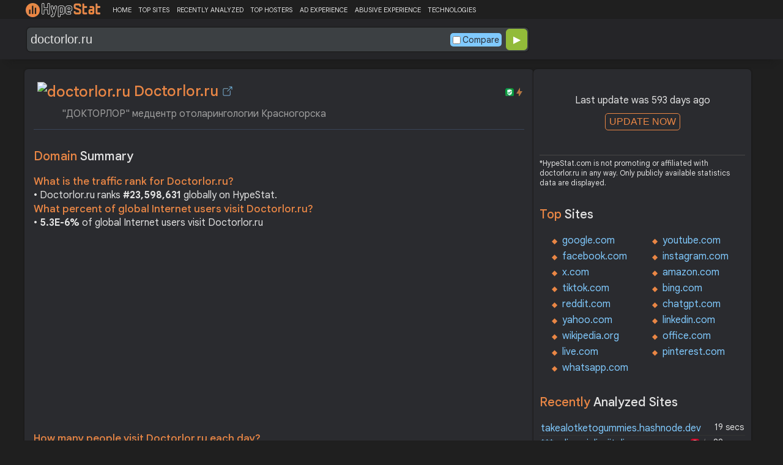

--- FILE ---
content_type: text/html; charset=UTF-8
request_url: https://hypestat.com/info/doctorlor.ru
body_size: 17468
content:
<!DOCTYPE html>
<html lang="en">
<head>
	<meta http-equiv="Content-Type" content="text/html; charset=utf-8">
	<meta http-equiv="X-UA-Compatible" content="IE=edge">
	<link rel="canonical" href="https://hypestat.com/info/doctorlor.ru">
    <meta name="viewport" content="width=device-width, height=device-height, initial-scale=1.0, minimum-scale=1.0">
	<title>Doctorlor.ru ▷ "ДОКТОРЛОР" медцентр отоларингологии Красногорска</title>
	<meta name="description" content="Необходима консультация ЛОР-врача? Боли в ухе, горле, носоглотке? Медицинская клиника "ухо-горло-нос" Московской области, Ильинское шоссе, больница на Строительной, запись на прием и обследование специалиста">
	<meta name="robots" content="index,follow">
	<meta name="csrf-token" content="63cd5732541395f334426e70d672b8c22cfd8618251f51bff7eee9cbdf26f819">
	<meta property="og:title" content="Doctorlor.ru ▷ "ДОКТОРЛОР" медцентр отоларингологии Красногорска">
	<meta property="og:description" content="Необходима консультация ЛОР-врача? Боли в ухе, горле, носоглотке? Медицинская клиника "ухо-горло-нос" Московской области, Ильинское шоссе, больница на Строительной, запись на прием и обследование специалиста">
	<meta property="og:image" content="https://hypestat.com/screenshot/d/o/c/t/doctorlor.ru.webp">    <script>(function() { const w = window.screen.width;const h = window.screen.height;if (w === h || (w === 1280 && h === 1200) || (w === 1200 && h === 1280)) { window.location.href = "/444.php";}})();</script>

	<link rel="preconnect" href="https://fonts.googleapis.com" crossorigin>
	<link rel="preconnect" href="https://fonts.gstatic.com" crossorigin>
	<link rel="preconnect" href="https://www.googletagmanager.com" crossorigin>
	<link rel="preconnect" href="https://www.googletagservices.com" crossorigin>
    <link rel="preconnect" href="https://www.google-analytics.com" crossorigin>
	<link rel="preconnect" href="https://static.addtoany.com" crossorigin>
	<link rel="preconnect" href="https://adservice.google.com" crossorigin>
    <link rel="preconnect" href="https://googleads.g.doubleclick.net" crossorigin>
    <link rel="preconnect" href="https://pagead2.googlesyndication.com" crossorigin>
    <link rel="preconnect" href="https://tpc.googlesyndication.com" crossorigin>

    <link rel="dns-prefetch" href="https://adservice.google.com" crossorigin>
    <link rel="dns-prefetch" href="https://googleads.g.doubleclick.net" crossorigin>
    <link rel="dns-prefetch" href="https://pagead2.googlesyndication.com" crossorigin>
    <link rel="dns-prefetch" href="https://tpc.googlesyndication.com" crossorigin>
	<link rel="dns-prefetch" href="https://fonts.googleapis.com" crossorigin>
	<link rel="dns-prefetch" href="https://fonts.gstatic.com" crossorigin>
	<link rel="dns-prefetch" href="https://www.googletagmanager.com" crossorigin>
	<link rel="dns-prefetch" href="https://www.googletagservices.com" crossorigin>
    <link rel="dns-prefetch" href="https://www.google-analytics.com" crossorigin>
    <link rel="dns-prefetch" href="https://static.addtoany.com" crossorigin>

	<link rel="preload" href="https://fonts.googleapis.com/css2?family=Google+Sans+Text:wght@400;500;700&amp;display=swap" as="style" crossorigin="anonymous">
	<link rel="stylesheet" href="https://fonts.googleapis.com/css2?family=Google+Sans+Text:wght@400;500;700&amp;display=swap" crossorigin="anonymous">

    <link rel="preload" href="https://hypestat.com/css/style.css?v=65" as="style" crossorigin="anonymous">
	<link rel="stylesheet" href="https://hypestat.com/css/style.css?v=65" crossorigin="anonymous">
		

    <link rel="shortcut icon" href="https://hypestat.com/images/favicon.ico">
	<script async src="https://hypestat.com/js/main.js?v=21"></script>
	<script async src="https://pagead2.googlesyndication.com/pagead/js/adsbygoogle.js?client=ca-pub-1970563732251485" crossorigin="anonymous"></script>        <script type="application/ld+json">
            {
                "@context": "https://schema.org",
                "@type": "FAQPage",
                "name": "Doctorlor.ru - FAQ",
                "url": "https://hypestat.com/info/doctorlor.ru",
                "mainEntity": [
                                     {
                        "@type": "Question",
                        "name": "What is the traffic rank for Doctorlor.ru?",
                        "acceptedAnswer": { "@type": "Answer", "text": "Doctorlor.ru ranks <strong>23,598,631</strong> globally on HypeStat." }
                    },                    {
                        "@type": "Question",
                        "name": "What percent of global Internet users visit Doctorlor.ru?",
                        "acceptedAnswer": { "@type": "Answer", "text": "<strong>5.3E-6%</strong> of global Internet users visit Doctorlor.ru." }
                    },                    {   
                    	"@type": "Question", "name": "How many people visit Doctorlor.ru each day?",
                        "acceptedAnswer": { "@type": "Answer", "text": "Doctorlor.ru receives approximately <strong>261 visitors</strong> and <strong>0 page impressions</strong> per day." }
                    },                    {
                        "@type": "Question",
                        "name": "Which countries does Doctorlor.ru receive most of its visitors from?",
                        "acceptedAnswer": { "@type": "Answer","text": "Doctorlor.ru is mostly visited by people located in <strong>Viet Nam,</strong><strong>Russian Federation,</strong><strong>Indonesia</strong>."}
                    },                    {
                        "@type": "Question",
                        "name": "What IP addresses does Doctorlor.ru resolve to?",
                        "acceptedAnswer": { "@type": "Answer", "text": "Doctorlor.ru resolves to the IP addresses <strong>90.156.201.41</strong>." }
                    },                    {
                        "@type": "Question",
                        "name": "Where are Doctorlor.ru servers located in?",
                        "acceptedAnswer": { "@type": "Answer", "text": "Doctorlor.ru has servers located in <strong>Russia</strong>." }
                    }
                ]
            }
        </script>
</head>
<body>
<!-- Google tag (gtag.js) -->
<script async src="https://www.googletagmanager.com/gtag/js?id=G-K02GH4NP75"></script>
<script>
    window.dataLayer = window.dataLayer || [];
    function gtag(){dataLayer.push(arguments);}
    gtag('js', new Date());
    gtag('config', 'G-K02GH4NP75');
</script>
<header id="header">
	<div class="menu">
		<div class="centered">
			<div class="header_logo" onclick="window.location='https://hypestat.com/'"></div>
			<nav class="topnav" id="myTopnav">
				<a href="https://hypestat.com/">HOME</a><a href="https://hypestat.com/top-sites">TOP SITES</a><a href="https://hypestat.com/recently-updated">RECENTLY ANALYZED</a><a href="https://hypestat.com/top-hosters">TOP HOSTERS</a><a href="https://hypestat.com/ad-experience">AD EXPERIENCE</a><a href="https://hypestat.com/abusive-experience">ABUSIVE EXPERIENCE</a><a href="https://hypestat.com/technologies">TECHNOLOGIES</a>
				<a href="" class="icon" onclick="HambMenu();return false;">&#9776;</a>
			</nav>
		</div>
		<script>
			function HambMenu() {
				var x = document.getElementById("myTopnav");
				if (x.className === "topnav") {
					x.className += " responsive";
				} else {
					x.className = "topnav";
				}
			}
		</script>
	</div>
	<div class="menu-nav" id="menu-nav">
	<a href="#info">INFO</a>
	<a href="#technology">TECHNOLOGY</a>	<a href="#traffic">TRAFFIC</a>
	<a href="#backlinks" onclick="expand_section('backlinks_m','h2_backlinks',0);">BACKLINKS</a>		<a href="#indexes" onclick="expand_section('indexes_m','h2_indexes',0);">SE INDEXING</a>		<a href="#semrush" onclick="expand_section('semrush_m','h2_semrush',0);">SEMRUSH</a>
		<a href="#adexperience" onclick="expand_section('adexperience_m','h2_adexperience',0);">ADEXPERIENCE</a>
	<a href="#server" onclick="expand_section('server_m','h2_server',1);">SERVER</a>
	<a href="#speed" onclick="expand_section('speed_m','h2_speed',1);">SPEED</a>	<a href="#gzip" onclick="expand_section('gzip_m','h2_gzip',0);">GZIP</a>
	<a href="#safety" onclick="expand_section('safety_m','h2_safety',0);">SAFETY</a>
	<a href="#ssl" onclick="expand_section('ssl_m','h2_ssl',0);">SSL</a>
	<a href="#http2" onclick="expand_section('http2_m','h2_http2',0);">HTTP2</a>
		<a href="#httpheader" onclick="expand_section('httpheader_m','h2_httpheader',0);">HTTPHEADER</a>	<a href="#dnslookup" onclick="expand_section('dnslookup_m','h2_dnslookup',0);">DNSLOOKUP</a>	<a href="#whois" onclick="expand_section('whois_m','h2_whois',0);">WHOIS</a></div>

	<div class="search">
		<div class="centered">
			<div class="header_search_form" id="header_search_form"><div id="search"><form action="javascript:check_domain();" method="post"><input type="text" name="q" id="q" placeholder="example: google.com" value="doctorlor.ru" onfocus="toggle_css('header_search_form','header_search_form_focus');" onblur="toggle_css('header_search_form','header_search_form_focus');" onclick="search_q();" oninput = "LiveLoading();typewatch('showResult()', 400);" aria-label="Search Domain" autocomplete="off" ><div class="liveloading" style="right:132px;" id="liveloading"></div><label class="search_check_c"><input id="compare" type="checkbox" onclick="compare_checked();" >Compare</label> 
        <input type="submit" name="button" id="button" value="&#9654;"><input id="cur_url" type="hidden" value="doctorlor.ru"><input id="url_c" type="hidden" value=""></form></div><div id="livesearch"></div><div class="loader" id="loader"><span class="loader_1">&nbsp;&nbsp;&nbsp;&nbsp;&nbsp;</span><br>This can take up to 60 seconds. Please wait...</div><div class="clear"></div></div>
		</div>
	</div>
</header>
<div class="centered">
<main>
		
									<section id="info">
        <h1><img class="web_favicon" width="32" height="32" alt="doctorlor.ru" src="https://t2.gstatic.com/faviconV2?client=SOCIAL&amp;type=FAVICON&amp;fallback_opts=TYPE,SIZE,URL&amp;url=https://doctorlor.ru&amp;size=32"> Doctorlor.ru <a onclick="window.open('https://hypestat.com/r/doctorlor.ru','_blank');return false;" href="" class="open-link" title="Go to doctorlor.ru"></a></h1>
    <div style="float:right;padding-top:8px;"><a href="#ssl"><span class="bolt_top" title="HTTP/2 supported">&nbsp;</span></a>
        <a href="#ssl"><span class="secure_top" title="HTTPS supported">&nbsp;</span></a></div>
    <div class="clear"></div>
    <span class="span_title">"ДОКТОРЛОР" медцентр отоларингологии Красногорска</span>    <div class="sections_sep"></div>

    <!--<div class="website_report_text">-->
    <div class="website_report">
        <h2>Domain <span>Summary</span></h2>
                    <h3>What is the traffic rank for Doctorlor.ru?</h3>
            <div>&bull; Doctorlor.ru ranks <strong>#23,598,631</strong> globally on HypeStat.</div>
                            <h3>What percent of global Internet users visit Doctorlor.ru?</h3>
            <div>&bull; <strong>5.3E-6%</strong> of global Internet users visit Doctorlor.ru</div>
                <!-- hypestat_r -->
<ins class="adsbygoogle ads_unit"
     style="display:block;"
     data-ad-client="ca-pub-1970563732251485"
     data-ad-slot="2049096749"
     data-ad-format="auto"
     data-full-width-responsive="true"></ins>
<script>
(adsbygoogle = window.adsbygoogle || []).push({});
</script>                    <h3>How many people visit Doctorlor.ru each day?</h3>
            <div>&bull; Doctorlor.ru receives approximately <strong>261 visitors</strong> and <strong>0 page impressions</strong> per day.</div>
                            <h3>Which countries does Doctorlor.ru receive most of its visitors from?</h3>
            <div>&bull; Doctorlor.ru is mostly visited by people located in <strong>Viet Nam,</strong><strong>Russian Federation,</strong><strong>Indonesia</strong>.</div>
                                            <h3>What IP addresses does Doctorlor.ru resolve to?</h3>
            <div>&bull; Doctorlor.ru resolves to the IP addresses <a href="https://ipsnoop.com/2a00:15f8:a000:5:1:14:8:36b8" target="_blank" title="2a00:15f8:a000:5:1:14:8:36b8 Whois Lookup">2a00:15f8:a000:5:1:14:8:36b8</a>, <a href="https://ipsnoop.com/90.156.201.41" target="_blank" title="90.156.201.41 Whois Lookup">90.156.201.41</a>.</div>
                            <h3>Where are Doctorlor.ru servers located in?</h3>
            <div>&bull; Doctorlor.ru has servers located in <strong>Russia</strong>.</div>
                
    </div>
    <div class="sections_sep"></div>
</section>				<h2>doctorlor.ru <span>Profile</span><div class="a2a_kit a2a_default_style" style="float:right;">
    <a class="a2a_dd" href="https://www.addtoany.com/share">
        <span class="share-b"></span>
    </a>
</div></h2>
	
	<div class="website_profile">
	<img src="https://hypestat.com/screenshot/d/o/c/t/doctorlor.ru.webp" title="doctorlor.ru" alt="doctorlor.ru" loading="lazy" width="140" height="140" class="article_logo">		<span class="about_span">Title:</span><span class="about_span_txt">"ДОКТОРЛОР" медцентр отоларингологии Красногорска</span>		
		<span class="about_span">Description:</span><span class="about_span_txt">Необходима консультация ЛОР-врача? Боли в ухе, горле, носоглотке? Медицинская клиника "ухо-горло-нос" Московской области, Ильинское шоссе, больница на Строительной, запись на прием и обследование специалиста</span>		<div class="clear" style="height:20px;"></div>
		<span class="about_span">Tags:</span>
			<div class="tags">
									<div><a href="https://hypestat.com/tag/%D0%BA%D0%BE%D0%BD%D1%81%D1%83%D0%BB%D1%8C%D1%82%D0%B0%D1%86%D0%B8%D1%8F">консультация</a></div>
									<div><a href="https://hypestat.com/tag/%D0%BC%D0%B5%D0%B4%D0%B8%D1%86%D0%B8%D0%BD%D1%81%D0%BA%D0%B0%D1%8F">медицинская</a></div>
									<div><a href="https://hypestat.com/tag/%D0%9A%D0%BB%D0%B8%D0%BD%D0%B8%D0%BA%D0%B0">Клиника</a></div>
									<div><a href="https://hypestat.com/tag/%D1%81%D1%82%D1%80%D0%BE%D0%B8%D1%82%D0%B5%D0%BB%D1%8C%D0%BD%D0%B0%D1%8F+%D1%83%D0%BB%D0%B8%D1%86%D0%B0">строительная улица</a></div>
									<div><a href="https://hypestat.com/tag/%D0%B1%D0%BE%D0%BB%D0%B5%D0%B7%D0%BD%D1%8C">болезнь</a></div>
									<div><a href="https://hypestat.com/tag/%D0%B4%D0%BE%D0%BA%D1%82%D0%BE%D1%80%D0%BB%D0%BE%D1%80">докторлор</a></div>
									<div><a href="https://hypestat.com/tag/%D0%BE%D1%82%D0%BE%D0%BB%D0%B0%D1%80%D0%B8%D0%BD%D0%B3%D0%BE%D0%BB%D0%BE%D0%B3">отоларинголог</a></div>
									<div><a href="https://hypestat.com/tag/%D0%BA%D1%80%D0%B0%D1%81%D0%BD%D0%BE%D0%B3%D0%BE%D1%80%D1%81%D0%BA">красногорск</a></div>
									<div><a href="https://hypestat.com/tag/%D0%B8%D0%BB%D1%8C%D0%B8%D0%BD%D1%81%D0%BA%D0%BE%D0%B5">ильинское</a></div>
									<div><a href="https://hypestat.com/tag/%D0%BF%D1%80%D0%B8%D0%B5%D0%BC">прием</a></div>
									<div><a href="https://hypestat.com/tag/%D0%B1%D0%BE%D0%BB%D1%8C%D0%BD%D0%B8%D1%86%D0%B0">больница</a></div>
							</div>
				<div class="clear"></div>
			</div>
<div class="sections_sep_1"></div>	<div class="website_about" style="">
					<span class="about_span">About:</span>
			Doctorlor.ru is a website tailored for Russian-speaking audiences that focuses on otolaryngology, commonly known as ENT (Ear, Nose, and Throat) medicine. This site provides various resources including articles, advice, and treatment options for conditions related to the ear, nose, throat, as well as the head and neck regions. It aims to educate both medical professionals and the general public by offering detailed information on symptoms, diagnoses, and the latest advancements in ENT care. The platform also includes expert opinions, patient stories, and potentially a directory of specialized clinics and doctors.
			<div class="clear"></div><span class="ai_note">*This text is generated by artificial intelligence and may not be accurate.</span>				<a class="button_a"  href="https://hypestat.com/write_about/doctorlor.ru">Edit Site Info</a>
	</div>


<div class="sections_sep"></div>				<section id="technology">
  <h2>What technologies does <span>doctorlor.ru use?</span><div class="a2a_kit a2a_default_style" style="float:right;">
    <a class="a2a_dd" href="https://www.addtoany.com/share">
        <span class="share-b"></span>
    </a>
</div></h2>
    <span>These are the technologies used at doctorlor.ru. doctorlor.ru has a total of 6 technologies installed in 6 different categories.</span>  <div class="tech_report">
          <div>
        <a href="https://hypestat.com/technologies/cms">CMS</a><br>
                  <span><img style="width:20px;height:20px;" src="https://hypestat.com/wappalyzer/st_icons/1C-Bitrix.svg" alt="1C-Bitrix" loading="lazy" width="20" height="20"></span>
          <span><a href="https://hypestat.com/technology/1c-bitrix">1C-Bitrix</a></span><br>
              </div>
          <div>
        <a href="https://hypestat.com/technologies/ecommerce">Ecommerce</a><br>
                  <span><img style="width:20px;height:20px;" src="https://hypestat.com/wappalyzer/st_icons/1C-Bitrix.svg" alt="1C-Bitrix" loading="lazy" width="20" height="20"></span>
          <span><a href="https://hypestat.com/technology/1c-bitrix">1C-Bitrix</a></span><br>
              </div>
          <div>
        <a href="https://hypestat.com/technologies/web+servers">Web Servers</a><br>
                  <span><img style="width:20px;height:20px;" src="https://hypestat.com/wappalyzer/st_icons/Apache.svg" alt="Apache HTTP Server" loading="lazy" width="20" height="20"></span>
          <span><a href="https://hypestat.com/technology/apache+http+server">Apache HTTP Server</a></span><br>
              </div>
          <div>
        <a href="https://hypestat.com/technologies/ui+frameworks">UI frameworks</a><br>
                  <span><img style="width:20px;height:20px;" src="https://hypestat.com/wappalyzer/st_icons/Bootstrap.svg" alt="Bootstrap" loading="lazy" width="20" height="20"></span>
          <span><a href="https://hypestat.com/technology/bootstrap">Bootstrap</a></span><br>
              </div>
          <div>
        <a href="https://hypestat.com/technologies/javascript+libraries">JavaScript Libraries</a><br>
                  <span><img style="width:20px;height:20px;" src="https://hypestat.com/wappalyzer/st_icons/jQuery.svg" alt="jQuery" loading="lazy" width="20" height="20"></span>
          <span><a href="https://hypestat.com/technology/jquery">jQuery</a></span><br>
                  <span><img style="width:20px;height:20px;" src="https://hypestat.com/wappalyzer/st_icons/jQuery UI.svg" alt="jQuery UI" loading="lazy" width="20" height="20"></span>
          <span><a href="https://hypestat.com/technology/jquery+ui">jQuery UI</a></span><br>
              </div>
          <div>
        <a href="https://hypestat.com/technologies/programming+languages">Programming Languages</a><br>
                  <span><img style="width:20px;height:20px;" src="https://hypestat.com/wappalyzer/st_icons/PHP.svg" alt="PHP" loading="lazy" width="20" height="20"></span>
          <span><a href="https://hypestat.com/technology/PHP">PHP</a></span><br>
              </div>
      </div>
  <div class="sections_sep"></div>
</section>				<section id="traffic">
	<h2 style="margin-bottom:10px;">doctorlor.ru <span>Traffic Analysis</span><div class="a2a_kit a2a_default_style" style="float:right;">
    <a class="a2a_dd" href="https://www.addtoany.com/share">
        <span class="share-b"></span>
    </a>
</div></h2>


	<span>Doctorlor.ru is ranked #23,598,631 in the world.		This website is viewed by an estimated 261 visitors daily, generating a total of 0 pageviews. This equates to about 7.9K monthly visitors.				</span>

	<div class="traffic_report_summary">
		<div>Daily Visitors<span>261</span></div>
		<div>Monthly Visits<span>7.9K</span></div>
		<div>Pages per Visit<span>&nbsp;n/a</span></div>
		<div>Visit duration<span>&nbsp;n/a</span></div>
		<div>Bounce Rate<span>&nbsp;n/a</span></div>
		<!--<div>HypeRank<span>23,598,631</span></div>-->
		<div>Is this your site?<span style="font-size:13px;font-weight:300;"><a href="#" onclick="javascript:Vertify('doctorlor.ru')" title="Connect your Google analytics account.">Verify your site's metrics.</a></span><input id="url_q_a" type="hidden" value="doctorlor.ru"></div>
	</div>
	<dl class="traffic_report">
		<dt style="background-position:-6px -477px;">Daily Unique Visitors:</dt><dd>261</dd>
		<dt style="background-position:-6px -505px">Monthly Visits:</dt><dd>7,908</dd>
		<dt style="background-position:-6px -253px">Pages per Visit:</dt><dd>n/a</dd>
		<dt style="background-position:-6px -281px;">Daily Pageviews:</dt><dd style="margin-bottom:16px;">n/a</dd>
	</dl>
	<!-- hypestat_n -->
<ins class="adsbygoogle ads_unit_n"
     style="display:block; text-align:center;"
     data-ad-layout="in-article"
     data-ad-format="fluid"
     data-ad-client="ca-pub-1970563732251485"
     data-ad-slot="1683855143"></ins>
<script>
     (adsbygoogle = window.adsbygoogle || []).push({});
</script>
	<dl class="traffic_report">
		<dt style="background-position:-6px -85px;">Avg. visit duration:</dt><dd>n/a</dd>
		<dt style="background-position:-6px -29px;">Bounce rate:</dt><dd>n/a</dd>
		<dt style="background-position:-6px -197px;">Global Reach:</dt><dd> 5.3E-6%</dd>
						<dt style="background-position:-6px -421px;">Monthly Visits (SimilarWeb):</dt><dd>7,980</dd>		<dt style="background-position:-6px -197px;">HypeRank:</dt><dd>23,598,631</dd>
		<dt style="background-position:-6px -393px;">SEMrush Rank:</dt><dd>18,539,500</dd>		
	</dl>

	<span class="estimate_note">*All traffic values are estimates only.</span>	<div class="clear"></div>
	<div class="traffic_report_flex">
															<div>
				<h3>Total Visits Last <span>3 Months</span></h3>
				<div class="chart_3m">
											<div style="grid-row: 1 / 11;text-align:center;grid-column:1 / 1;">40.3K</div>
						<div class="chart_3m_bar" style="grid-row-start: 16;" title="40,304"></div>
						<div class="chart_3m_month">MAR</div>
											<div style="grid-row: 81 / 91;text-align:center;grid-column:2 / 2;">7.9K</div>
						<div class="chart_3m_bar" style="grid-row-start: 96;" title="7,908"></div>
						<div class="chart_3m_month">APR</div>
											<div style="grid-row: 81 / 91;text-align:center;grid-column:3 / 3;">7.9K</div>
						<div class="chart_3m_bar" style="grid-row-start: 96;" title="7,908"></div>
						<div class="chart_3m_month">MAY</div>
									</div>
			</div>
											<div style="flex:43%;">
				<h3>Visitors by <span>country</span></h3>
				<dl class="visitors_by_country">
					<dt style="font-size:11px;">Country</dt><dd><span style="font-size:11px;">Users%</span></dd>
											<dt class="flag flag-vn">&nbsp;</dt>
						<dd> <a href = "https://hypestat.com/top-sites/vn/ac" title="Top Sites in Viet Nam">Viet Nam</a> <span style="font-size:16px;">14.55%</span></dd>
											<dt class="flag flag-ru">&nbsp;</dt>
						<dd> <a href = "https://hypestat.com/top-sites/ru/ac" title="Top Sites in Russian Federation">Russian Federation</a> <span>11.53%</span></dd>
											<dt class="flag flag-id">&nbsp;</dt>
						<dd> <a href = "https://hypestat.com/top-sites/id/ac" title="Top Sites in Indonesia">Indonesia</a> <span>11.08%</span></dd>
											<dt class="flag flag-us">&nbsp;</dt>
						<dd> <a href = "https://hypestat.com/top-sites/us/ac" title="Top Sites in United States">United States</a> <span>11.02%</span></dd>
											<dt class="flag flag-mx">&nbsp;</dt>
						<dd> <a href = "https://hypestat.com/top-sites/mx/ac" title="Top Sites in Mexico">Mexico</a> <span>9.46%</span></dd>
									</dl>
			</div>
					</div>
				<div class="sections_sep"></div>
</section>
				<section id="semrush">
    <h2 onclick="expand_section('semrush_m','h2_semrush',0);"><a class="sem_rush" href="https://semrush.sjv.io/P0oJ2R" target="_blank" rel="nofollow" title="SEMrush Competitive Research and Business Intelligence Software">&nbsp;</a><span id="h2_semrush"> &#9660; </span><div class="clear"></div></h2>
    <span onclick="expand_section('semrush_m','h2_semrush',0);">SEMrush is a complete on line advertising and marketing platform that gives a extensive variety of gear and functions to help companies and entrepreneurs in enhancing their on line visibility and optimizing their virtual advertising and marketing strategies.</span>
    <div id="semrush_m">
        <div class="clear"></div>
        <div class="sem_report">
            <div class="sem_banner"><a href="https://semrush.sjv.io/c/3936999/1438303/13053" target="_top" id="1438303"><img src="//a.impactradius-go.com/display-ad/13053-1438303" alt="SemRush" loading="lazy" width="300" height="250"></a><img loading="lazy" height="0" width="0" src="https://semrush.sjv.io/i/3936999/1438303/13053" alt="SemRush" style="position:absolute;visibility:hidden;"></div>
            <div>
                <dl class="site_report_sem">
                <dt>Domain:</dt><dd>&nbsp; doctorlor.ru</dd>
                <dt>Rank:<br><span>(Rank based on keywords, cost and organic traffic)</span></dt><dd>&nbsp; 18,539,500</dd>
                <dt>Organic Keywords:<br><span>(Number of keywords in top 20 Google SERP)</span></dt><dd>&nbsp; 6</dd>
                <dt>Organic Traffic:<br><span>(Number of visitors coming from top 20 search results)</span></dt><dd>&nbsp; 0</dd>
                <dt>Organic Cost:<br><span>((How much need to spend if get same number of visitors from Google Adwords)</span></dt><dd>&nbsp; $0.00</dd>
                </dl>
                <div class="sem_link"><a href="https://semrush.sjv.io/AorxLa" rel="nofollow" target="_blank" title="SEMrush Competitive Research and Business Intelligence Software">Full SEMrush Report >></a></div>
            </div>
        </div>
    </div>
  <div class="sections_sep"></div>
</section>				<section id="backlinks">
			<h2 onclick="expand_section('backlinks_m','h2_backlinks',0);">Backlinks <span>Report</span><span id="h2_backlinks"> &#9660; </span><div class="a2a_kit a2a_default_style" style="float:right;">
    <a class="a2a_dd" href="https://www.addtoany.com/share">
        <span class="share-b"></span>
    </a>
</div></h2>
		<span>Doctorlor.ru has a total of 474,629 backlinks from 1,326 referring domains and most of them comes from United States.</span>		<div id="backlinks_m">
			<dl class="site_report">
				<dt>Total Backlinks:</dt><dd>&nbsp; 474,629</dd>
				<dt>Follow Links:</dt><dd>&nbsp; n/a</dd>
				<dt>Nofollow Links:</dt><dd>&nbsp; n/a</dd>
				<dt>Referring Domains:</dt><dd>&nbsp; 1,326</dd>
				<dt>Referring IPs:</dt><dd>&nbsp; 1,416</dd>
				<dt>Authority Domain Score:</dt><dd>&nbsp; 13</dd>
			</dl>
			<div class="traffic_report_flex">
							<div>
					<h3>Backlinks by <span>country</span></h3>
					<dl class="visitors_by_country">
						<dt>Country</dt><dd><span style="font-size:11px;">Domains</span></dd>
													<dt class="flag flag-us">&nbsp;</dt>
							<dd> United States <span>482</span></dd>
													<dt class="flag flag-ru">&nbsp;</dt>
							<dd> Russian Federation <span>154</span></dd>
													<dt class="flag flag-de">&nbsp;</dt>
							<dd> Germany <span>91</span></dd>
													<dt class="flag flag-fr">&nbsp;</dt>
							<dd> France <span>40</span></dd>
													<dt class="flag flag-nl">&nbsp;</dt>
							<dd> Netherlands <span>35</span></dd>
											</dl>
				</div>
										<div>
					<h3>Backlinks by <span>TLDs</span></h3>
					<dl class="site_report_1">
						<dt>TLD Distribution</dt><dd><span style="font-size:11px;">Domains</span></dd>
													<dt>.com</dt>
							<dd><span>583</span></dd>
													<dt>.ru</dt>
							<dd><span>158</span></dd>
													<dt>.net</dt>
							<dd><span>57</span></dd>
													<dt>.edu</dt>
							<dd><span>1</span></dd>
													<dt>.gov</dt>
							<dd><span>0</span></dd>
											</dl>
				</div>
						</div>
		</div>
		<div class="sections_sep"></div>
	</section>                				<div class="update_m" id="update_m">
    Last update was 593 days ago<br>
    <button id="update_button_m" class="update_button" onclick="update_domain_m('doctorlor.ru');">UPDATE NOW</button><div class="loader_u" id="loader_u_m"><span class="loader_1">&nbsp;&nbsp;&nbsp;&nbsp;&nbsp;</span><br>This can take up to 60 seconds. Please wait...</div>
    <br>
</div>
<div class="lnote_m">*HypeStat.com is not promoting or affiliated with doctorlor.ru in any way. Only publicly available statistics data are displayed.</div>				<section id="indexes">
    <h2 onclick="expand_section('indexes_m','h2_indexes',0);">Search Engine <span>Indexes</span><span id="h2_indexes"> &#9660; </span></h2>

    <span onclick="expand_section('indexes_m','h2_indexes',0);">Search engine indexes are huge databases or collections of net pages that search engines like google like google and yahoo use to retrieve applicable facts while customers carry out searches. These indexes are created through search engines like google and yahoo through crawling and indexing net pages from throughout the internet.</span>

    <div id="indexes_m">
        <dl class="traffic_report">
            <dt style="background-position:-6px -169px;">Google Index:</dt><dd>184</dd>            <dt style="background-position:-6px -57px;">Bing Index:</dt><dd>110</dd>                    </dl>
        <div class="clear"></div><br>
    </div>
    <div class="sections_sep"></div>
</section>												<section id="adexperience">
<h2 onclick="expand_section('adexperience_m','h2_adexperience',0);">Ad Experience <span>Report</span><span id="h2_adexperience"> &#9660; </span></h2>
<span onclick="expand_section('adexperience_m','h2_adexperience',0);">Summary of the ad experience rating of a website for a specific platform.</span>
<div id="adexperience_m">
<div class="traffic_report_flex">
   <div>
    <h3>Mobile <span>summary</span></h3>
    <dl class="adexp_report">
    <dt>Root domain:</dt><dd>doctorlor.ru</dd>
        <dt>Ad filtering:<br><span>(Chrome is not filtering ads on your site.)</span></dt><dd>Off</dd>
            <dt>Status:<br><span>(The status of the site that is reviewed for the Better Ads Standards.)</span></dt><dd style="font-size:16px;color:#71BDE7;">Not reviewed</dd>
    </dl>
   </div>
   <div>
    <h3>Desktop <span>summary</span></h3>
    <dl class="adexp_report">
    <dt>Root domain:</dt><dd>doctorlor.ru</dd>
        <dt>Ad filtering:<br><span>(Chrome is not filtering ads on your site.)</span></dt><dd>Off</dd>
            <dt>Status:<br><span>(The status of the site that is reviewed for the Better Ads Standards.)</span></dt><dd style="font-size:16px;color:#71BDE7;">Not reviewed</dd>
    </dl>
    </div>
 </div>
</div>
<div class="sections_sep"></div>				<h2 onclick="expand_section('abusive_m','h2_abusive',0);">Abusive Experience <span>Report</span><span id="h2_abusive"> &#9660; </span></h2>
<span onclick="expand_section('abusive_m','h2_abusive',0);">Summary of the abusive experience rating of a website.</span>
<div id="abusive_m">
<dl class="adexp_report">	
<dt>Root domain:</dt><dd>doctorlor.ru</dd>
<dt>Enforcement:<br><span>(Chrome is not preventing your site from opening new windows or tabs.)</span></dt><dd>Off</dd>
<dt>Status:<br><span>(The status of the site reviewed for the abusive experiences.)</span></dt><dd style="font-size:16px;color:#71BDE7;">Not reviewed</dd>
</dl>
<div class="clear"></div><br>
</div>

<div class="sections_sep"></div>
</section>				<section id="server">
<h2 onclick="expand_section('server_m','h2_server',1);">Where is <span>doctorlor.ru hosted?</span><span id="h2_server"> &#9660; </span></h2>
    <span onclick="expand_section('server_m','h2_server',1);">Doctorlor.ru may be hosted in multiple data centers distributed in different locations around the world. This is probably just one of them.</span>
<div id="server_m">
<div class="traffic_report_flex">
    <div id="map_canvas"><iframe loading="lazy" title="ServerLocation" style="border:none;width:100%;height:100%;" src="https://www.google.com/maps/embed/v1/place?key=AIzaSyDIZVcdR5_PRm3ssF-yxNsYd98DlfQAlZw&amp;q=55.7386,37.6068&amp;zoom=12" allowfullscreen>
</iframe>
</div>
    <div>
        <dl class="site_report">
        <dt>Server IP:</dt><dd><a href="https://ipsnoop.com/2a00:15f8:a000:5:1:14:8:36b8" target="_blank" title="2a00:15f8:a000:5:1:14:8:36b8 Whois Lookup">2a00:15f8:a000:5:1:14:8:36b8</a>, <a href="https://ipsnoop.com/90.156.201.41" target="_blank" title="90.156.201.41 Whois Lookup">90.156.201.41</a></dd>
        <dt>ASN:</dt><dd>AS25532&nbsp;</dd>
        <dt style="height: 70px;">ISP:</dt><dd style="height: 70px;">LLC masterhost&nbsp;</dd>
        <dt style="height: 95px;">Server Location:</dt><dd style="height: 95px;"><br>Russia, RU<br>&nbsp;</dd>
        </dl>
    </div>
 </div>
<div class="sections_sep"></div>
<h3>Other sites hosted on <span>90.156.201.41</span></h3>

            <div class="same_ip">
                          <div><a href="https://hypestat.com/info/lifehack.ru">lifehack.ru</a></div>
                          <div><a href="https://hypestat.com/info/novostivolgograda.ru">novostivolgograda.ru</a></div>
                          <div><a href="https://hypestat.com/info/rtnpress.ru">rtnpress.ru</a></div>
                          <div><a href="https://hypestat.com/info/bowens.ru">bowens.ru</a></div>
                          <div><a href="https://hypestat.com/info/chebtrik.ru">chebtrik.ru</a></div>
                          <div><a href="https://hypestat.com/info/goodvil.ru">goodvil.ru</a></div>
                          <div><a href="https://hypestat.com/info/ramson.ru">ramson.ru</a></div>
                          <div><a href="https://hypestat.com/info/lachty-coast.ru">lachty-coast.ru</a></div>
                          <div><a href="https://hypestat.com/info/urtitul.ru">urtitul.ru</a></div>
                          <div><a href="https://hypestat.com/info/zorge.biz">zorge.biz</a></div>
                    </div>
    </div>
<div class="sections_sep"></div>
</section>
				<section id="speed">
<h2 onclick="expand_section('speed_m','h2_speed',1);">How fast does <span>doctorlor.ru load?</span><span id="h2_speed"> &#9660; </span></h2>
    <span onclick="expand_section('speed_m','h2_speed',1);">The average loading time of doctorlor.ru is 548 ms. The Desktop speed index is 97 and mobile speed index is 68.</span>

<div id="speed_m">
<dl class="site_report">	
<dt>Average Load Time:</dt><dd> 548 ms</dd>
</dl> 
<div class="sections_sep"></div>				<div class="pagespeed_r">
      <h2>Page Speed<span> (Google PageSpeed Insights) - Desktop</span></h2>
    <svg width="120" height="130" viewBox="0 0 42 42" class="donut" style="display: block;margin:0 auto;">
      <circle class="donut-hole" cx="21" cy="21" r="16" fill="#E6FAF1"></circle>
      <circle class="donut-ring" cx="21" cy="21" r="16" fill="transparent" stroke="#d2d3d4" stroke-width="3"></circle>
      <circle class="donut-segment" cx="21" cy="21" r="16" fill="transparent" stroke="#0CCE6B" stroke-width="3" stroke-dasharray="97 3" stroke-dashoffset="25"></circle>
      <text x="50%" y="60%" text-anchor="middle" fill="#0CCE6B" font-size="12px">97</text>
    </svg>
    <div class="page_speed_legend">
      <svg width="308" height="30">
        <rect x="0" y="16" rx="3" ry="3" width="20" height="6" style="fill:#FF4E42;" />
        <text x="24" y="24" font-size="16px" fill="#E0E0E0">0-49</text>
        <rect x="80" y="16" rx="3" ry="3" width="20" height="6" style="fill:#FFA400;" />
        <text x="104" y="24" font-size="16px" fill="#E0E0E0">50-89</text>
        <rect x="160" y="16" rx="3" ry="3" width="20" height="6" style="fill:#0CCE6B;" />
        <text x="184" y="24" font-size="16px" fill="#E0E0E0">90-100</text>
        <a href="https://developers.google.com/web/tools/lighthouse/v3/scoring" target="_blank">
          <circle cx="275" cy="18" r="11" stroke="#818181" stroke-width="2" fill="none" />
          <text x="272" y="24" font-size="20px" fill="#818181">i</text>
        </a>
      </svg>
    </div>
    <div class="clearh"></div>
    <h3>Field Data</h3>
    Over the last 30 days, the field data shows that this page has a <span style="color:;"></span> speed compared to other pages in the <a href="https://developers.google.com/web/tools/chrome-user-experience-report/">Chrome User Experience Report.</a>We are showing <a href="https://developers.google.com/speed/docs/insights/about#faq">the 90th percentile of FCP and the 95th percentile of FID.</a><br><br>

    <div style="display:flex;flex-wrap: wrap;gap: 16px;margin-bottom: 20px;">

                        <div style="min-width:300px;flex:47%;">
            Cumulative Layout Shift (CLS)<span style="float:right;color:;">0</span>
            <svg width="100%" height="20">
              <rect x="0" y="0" rx="10" ry="10" width="100%" height="20" style="fill:#168A3D;stroke-width:0;">
                <title>0% of loads for this page have a fast (&lt;0s) Cumulative Layout Shift (CLS)</title>
              </rect>
              <text x="88%" y="15" font-size="14px" fill="#ffffff">0%</text>
              <rect x="0" y="0" rx="10" ry="10" width="20%" height="20" style="fill:#E3701D;stroke-width:0;">
                <title>0% of loads for this page have an average (0s ~ 0s) Cumulative Layout Shift (CLS)</title>
              </rect>
              <text x="10%" y="15" font-size="14px" fill="#ffffff">0%</text>
              <rect x="0" y="0" rx="10" ry="10" width="10%" height="20" style="fill:#C50029;stroke-width:0;">
                <title>0% of loads for this page have a slow (>0s) Cumulative Layout Shift (CLS)</title>
              </rect>
              <text x="10" y="15" font-size="14px" fill="#ffffff">0%</text>
            </svg>
          </div>
              
                        <div style="min-width:300px;flex:47%;">
            Time To First Byte (TTFB)<span style="float:right;color:;">0</span>
            <svg width="100%" height="20">
              <rect x="0" y="0" rx="10" ry="10" width="100%" height="20" style="fill:#168A3D;stroke-width:0;">
                <title>0% of loads for this page have a fast (&lt;0s) Time To First Byte (TTFB)</title>
              </rect>
              <text x="88%" y="15" font-size="14px" fill="#ffffff">0%</text>
              <rect x="0" y="0" rx="10" ry="10" width="20%" height="20" style="fill:#E3701D;stroke-width:0;">
                <title>0% of loads for this page have an average (0s ~ 0s) Time To First Byte (TTFB)</title>
              </rect>
              <text x="10%" y="15" font-size="14px" fill="#ffffff">0%</text>
              <rect x="0" y="0" rx="10" ry="10" width="10%" height="20" style="fill:#C50029;stroke-width:0;">
                <title>0% of loads for this page have a slow (>0s) Time To First Byte (TTFB)</title>
              </rect>
              <text x="10" y="15" font-size="14px" fill="#ffffff">0%</text>
            </svg>
          </div>
              
                        <div style="min-width:300px;flex:47%;">
            First Contentful Paint (FCP)<span style="float:right;color:;">0</span>
            <svg width="100%" height="20">
              <rect x="0" y="0" rx="10" ry="10" width="100%" height="20" style="fill:#168A3D;stroke-width:0;">
                <title>0% of loads for this page have a fast (&lt;0s) First Contentful Paint (FCP)</title>
              </rect>
              <text x="88%" y="15" font-size="14px" fill="#ffffff">0%</text>
              <rect x="0" y="0" rx="10" ry="10" width="20%" height="20" style="fill:#E3701D;stroke-width:0;">
                <title>0% of loads for this page have an average (0s ~ 0s) First Contentful Paint (FCP)</title>
              </rect>
              <text x="10%" y="15" font-size="14px" fill="#ffffff">0%</text>
              <rect x="0" y="0" rx="10" ry="10" width="10%" height="20" style="fill:#C50029;stroke-width:0;">
                <title>0% of loads for this page have a slow (>0s) First Contentful Paint (FCP)</title>
              </rect>
              <text x="10" y="15" font-size="14px" fill="#ffffff">0%</text>
            </svg>
          </div>
                                      <div style="min-width:300px;flex:47%;">
            First Input Delay (FID)<span style="float:right;color:;">0</span>
            <svg width="100%" height="20">
              <rect x="0" y="0" rx="10" ry="10" width="100%" height="20" style="fill:#168A3D;stroke-width:0;">
                <title>0% of loads for this page have a fast (&lt;0ms) First Input Delay (FID)</title>
              </rect>
              <text x="88%" y="15" font-size="14px" fill="#ffffff">0%</text>
              <rect x="0" y="0" rx="10" ry="10" width="20%" height="20" style="fill:#E3701D;stroke-width:0;">
                <title>0% of loads for this page have an average (0ms ~ 0ms) First Input Delay (FID)</title>
              </rect>
              <text x="10%" y="15" font-size="14px" fill="#ffffff">0%</text>
              <rect x="0" y="0" rx="10" ry="10" width="10%" height="20" style="fill:#C50029;stroke-width:0;">
                <title>0% of loads for this page have a slow (>0ms) First Input Delay (FID)</title>
              </rect>
              <text x="10" y="15" font-size="14px" fill="#ffffff">0%</text>
            </svg>
          </div>
              
                        <div style="min-width:300px;flex:47%;">
            Interaction To Next Paint (INP)<span style="float:right;color:;">0</span>
            <svg width="100%" height="20">
              <rect x="0" y="0" rx="10" ry="10" width="100%" height="20" style="fill:#168A3D;stroke-width:0;">
                <title>0% of loads for this page have a fast (&lt;0ms) Interaction To Next Paint (INP)</title>
              </rect>
              <text x="88%" y="15" font-size="14px" fill="#ffffff">0%</text>
              <rect x="0" y="0" rx="10" ry="10" width="20%" height="20" style="fill:#E3701D;stroke-width:0;">
                <title>0% of loads for this page have an average (0ms ~ 0ms) Interaction To Next Paint (INP)</title>
              </rect>
              <text x="10%" y="15" font-size="14px" fill="#ffffff">0%</text>
              <rect x="0" y="0" rx="10" ry="10" width="10%" height="20" style="fill:#C50029;stroke-width:0;">
                <title>0% of loads for this page have a slow (>0ms) Interaction To Next Paint (INP)</title>
              </rect>
              <text x="10" y="15" font-size="14px" fill="#ffffff">0%</text>
            </svg>
          </div>
              
                        <div style="min-width:300px;flex:47%;">
            Largest Contentful Paint (LCP)<span style="float:right;color:;">0</span>
            <svg width="100%" height="20">
              <rect x="0" y="0" rx="10" ry="10" width="100%" height="20" style="fill:#168A3D;stroke-width:0;">
                <title>0% of loads for this page have a fast (&lt;0ms) Largest Contentful Paint (LCP)</title>
              </rect>
              <text x="88%" y="15" font-size="14px" fill="#ffffff">0%</text>
              <rect x="0" y="0" rx="10" ry="10" width="20%" height="20" style="fill:#E3701D;stroke-width:0;">
                <title>0% of loads for this page have an average (0ms ~ 0ms) Largest Contentful Paint (LCP)</title>
              </rect>
              <text x="10%" y="15" font-size="14px" fill="#ffffff">0%</text>
              <rect x="0" y="0" rx="10" ry="10" width="10%" height="20" style="fill:#C50029;stroke-width:0;">
                <title>0% of loads for this page have a slow (>0ms) Largest Contentful Paint (LCP)</title>
              </rect>
              <text x="10" y="15" font-size="14px" fill="#ffffff">0%</text>
            </svg>
          </div>
                  </div>

    <h3>Origin Data</h3>
    All pages served from this origin have an <span style="color:;"></span> speed compared to other pages in the <a href="https://developers.google.com/web/tools/chrome-user-experience-report/">Chrome User Experience Report.</a> over the last 30 days.To view suggestions tailored to each page, analyze individual page URLs.<br><br>

    <div style="display:flex;flex-wrap: wrap;gap: 16px;margin-bottom: 20px;">

                        <div style="min-width:300px;flex:47%;">
            Cumulative Layout Shift (CLS)<span style="float:right;color:;">0</span>
            <svg width="100%" height="20">
              <rect x="0" y="0" rx="10" ry="10" width="100%" height="20" style="fill:#168A3D;stroke-width:0;">
                <title>0% of loads for this page have a fast (&lt;0s) Cumulative Layout Shift (CLS)</title>
              </rect>
              <text x="88%" y="15" font-size="14px" fill="#ffffff">0%</text>
              <rect x="0" y="0" rx="10" ry="10" width="20%" height="20" style="fill:#E3701D;stroke-width:0;">
                <title>0% of loads for this page have an average (0s ~ 0s) Cumulative Layout Shift (CLS)</title>
              </rect>
              <text x="10%" y="15" font-size="14px" fill="#ffffff">0%</text>
              <rect x="0" y="0" rx="10" ry="10" width="10%" height="20" style="fill:#C50029;stroke-width:0;">
                <title>0% of loads for this page have a slow (>0s) Cumulative Layout Shift (CLS)</title>
              </rect>
              <text x="10" y="15" font-size="14px" fill="#ffffff">0%</text>
            </svg>
          </div>
                                      <div style="min-width:300px;flex:47%;">
            Time To First Byte (TTFB)<span style="float:right;color:;">0</span>
            <svg width="100%" height="20">
              <rect x="0" y="0" rx="10" ry="10" width="100%" height="20" style="fill:#168A3D;stroke-width:0;">
                <title>0% of loads for this page have a fast (&lt;0s) Time To First Byte (TTFB)</title>
              </rect>
              <text x="88%" y="15" font-size="14px" fill="#ffffff">0%</text>
              <rect x="0" y="0" rx="10" ry="10" width="20%" height="20" style="fill:#E3701D;stroke-width:0;">
                <title>0% of loads for this page have an average (0s ~ 0s) Time To First Byte (TTFB)</title>
              </rect>
              <text x="10%" y="15" font-size="14px" fill="#ffffff">0%</text>
              <rect x="0" y="0" rx="10" ry="10" width="10%" height="20" style="fill:#C50029;stroke-width:0;">
                <title>0% of loads for this page have a slow (>0s) Time To First Byte (TTFB)</title>
              </rect>
              <text x="10" y="15" font-size="14px" fill="#ffffff">0%</text>
            </svg>
          </div>
                                      <div style="min-width:300px;flex:47%;">
            First Contentful Paint (FCP)<span style="float:right;color:;">0</span>
            <svg width="100%" height="20">
              <rect x="0" y="0" rx="10" ry="10" width="100%" height="20" style="fill:#168A3D;stroke-width:0;">
                <title>0% of loads for this page have a fast (&lt;0s) First Contentful Paint (FCP)</title>
              </rect>
              <text x="88%" y="15" font-size="14px" fill="#ffffff">0%</text>
              <rect x="0" y="0" rx="10" ry="10" width="20%" height="20" style="fill:#E3701D;stroke-width:0;">
                <title>0% of loads for this page have an average (0s ~ 0s) First Contentful Paint (FCP)</title>
              </rect>
              <text x="10%" y="15" font-size="14px" fill="#ffffff">0%</text>
              <rect x="0" y="0" rx="10" ry="10" width="10%" height="20" style="fill:#C50029;stroke-width:0;">
                <title>0% of loads for this page have a slow (>0s) First Contentful Paint (FCP)</title>
              </rect>
              <text x="10" y="15" font-size="14px" fill="#ffffff">0%</text>
            </svg>
          </div>
                                      <div style="min-width:300px;flex:47%;">
            First Input Delay (FID)<span style="float:right;color:;">0</span>
            <svg width="100%" height="20">
              <rect x="0" y="0" rx="10" ry="10" width="100%" height="20" style="fill:#168A3D;stroke-width:0;">
                <title>0% of loads for this page have a fast (&lt;0ms) First Input Delay (FID)</title>
              </rect>
              <text x="88%" y="15" font-size="14px" fill="#ffffff">0%</text>
              <rect x="0" y="0" rx="10" ry="10" width="20%" height="20" style="fill:#E3701D;stroke-width:0;">
                <title>0% of loads for this page have an average 0ms ~ 0ms) First Input Delay (FID)</title>
              </rect>
              <text x="10%" y="15" font-size="14px" fill="#ffffff">0%</text>
              <rect x="0" y="0" rx="10" ry="10" width="10%" height="20" style="fill:#C50029;stroke-width:0;">
                <title>0% of loads for this page have a slow (>0ms) First Input Delay (FID)</title>
              </rect>
              <text x="10" y="15" font-size="14px" fill="#ffffff">0%</text>
            </svg>
          </div>
                                      <div style="min-width:300px;flex:47%;">
            Interaction To Next Paint (INP)<span style="float:right;color:;">0</span>
            <svg width="100%" height="20">
              <rect x="0" y="0" rx="10" ry="10" width="100%" height="20" style="fill:#168A3D;stroke-width:0;">
                <title>0% of loads for this page have a fast (&lt;0ms) Interaction To Next Paint (INP)</title>
              </rect>
              <text x="88%" y="15" font-size="14px" fill="#ffffff">0%</text>
              <rect x="0" y="0" rx="10" ry="10" width="20%" height="20" style="fill:#E3701D;stroke-width:0;">
                <title>0% of loads for this page have an average (0ms ~ 0ms) Interaction To Next Paint (INP)</title>
              </rect>
              <text x="10%" y="15" font-size="14px" fill="#ffffff">0%</text>
              <rect x="0" y="0" rx="10" ry="10" width="10%" height="20" style="fill:#C50029;stroke-width:0;">
                <title>0% of loads for this page have a slow (>0ms) Interaction To Next Paint (INP)</title>
              </rect>
              <text x="10" y="15" font-size="14px" fill="#ffffff">0%</text>
            </svg>
          </div>
                                      <div style="min-width:300px;flex:47%;">
            Largest Contentful Paint (LCP)<span style="float:right;color:;">0</span>
            <svg width="100%" height="20">
              <rect x="0" y="0" rx="10" ry="10" width="100%" height="20" style="fill:#168A3D;stroke-width:0;">
                <title>0% of loads for this page have a fast (&lt;0ms) Largest Contentful Paint (LCP)</title>
              </rect>
              <text x="88%" y="15" font-size="14px" fill="#ffffff">0%</text>
              <rect x="0" y="0" rx="10" ry="10" width="20%" height="20" style="fill:#E3701D;stroke-width:0;">
                <title>0% of loads for this page have an average (0ms ~ 0ms) Largest Contentful Paint (LCP)</title>
              </rect>
              <text x="10%" y="15" font-size="14px" fill="#ffffff">0%</text>
              <rect x="0" y="0" rx="10" ry="10" width="10%" height="20" style="fill:#C50029;stroke-width:0;">
                <title>0% of loads for this page have a slow (>0ms) Largest Contentful Paint (LCP)</title>
              </rect>
              <text x="10" y="15" font-size="14px" fill="#ffffff">0%</text>
            </svg>
          </div>
                  </div>

    <h3>Lab Data</h3>
    <div class="clearh"></div>
    <div class="pagespeed_lab">
              <div>
          <b>Speed Index</b> <span>1.6 s</span><br>
          Speed Index shows how quickly the contents of a page are visibly populated. <a href="https://developer.chrome.com/docs/lighthouse/performance/speed-index/" target="_blank">Learn more about the Speed Index metric</a>
        </div>
              <div>
          <b>Total Blocking Time</b> <span>0 ms</span><br>
          Sum of all time periods between FCP and Time to Interactive, when task length exceeded 50ms, expressed in milliseconds. <a href="https://developer.chrome.com/docs/lighthouse/performance/lighthouse-total-blocking-time/" target="_blank">Learn more about the Total Blocking Time metric</a>
        </div>
              <div>
          <b>Lazy load third-party resources with facades</b> <span>&nbsp;</span><br>
          Some third-party embeds can be lazy loaded. Consider replacing them with a facade until they are required. <a href="https://developer.chrome.com/docs/lighthouse/performance/third-party-facades/" target="_blank">Learn how to defer third-parties with a facade</a>
        </div>
              <div>
          <b>First Contentful Paint</b> <span>0.8 s</span><br>
          First Contentful Paint marks the time at which the first text or image is painted. <a href="https://developer.chrome.com/docs/lighthouse/performance/first-contentful-paint/" target="_blank">Learn more about the First Contentful Paint metric</a>
        </div>
              <div>
          <b>First Meaningful Paint</b> <span>0.8 s</span><br>
          First Meaningful Paint measures when the primary content of a page is visible. <a href="https://developer.chrome.com/docs/lighthouse/performance/first-meaningful-paint/" target="_blank">Learn more about the First Meaningful Paint metric</a>
        </div>
              <div>
          <b>Time to Interactive</b> <span>1.5 s</span><br>
          Time to Interactive is the amount of time it takes for the page to become fully interactive. <a href="https://developer.chrome.com/docs/lighthouse/performance/interactive/" target="_blank">Learn more about the Time to Interactive metric</a>
        </div>
              <div>
          <b>Largest Contentful Paint image was not lazily loaded</b> <span>&nbsp;</span><br>
          Above-the-fold images that are lazily loaded render later in the page lifecycle, which can delay the largest contentful paint. <a href="https://web.dev/articles/lcp-lazy-loading" target="_blank">Learn more about optimal lazy loading</a>
        </div>
              <div>
          <b>Preload Largest Contentful Paint image</b> <span>&nbsp;</span><br>
          If the LCP element is dynamically added to the page, you should preload the image in order to improve LCP. <a href="https://web.dev/articles/optimize-lcp#optimize_when_the_resource_is_discovered" target="_blank">Learn more about preloading LCP elements</a>
        </div>
              <div>
          <b>Largest Contentful Paint</b> <span>0.8 s</span><br>
          Largest Contentful Paint marks the time at which the largest text or image is painted.  <a href="https://developer.chrome.com/docs/lighthouse/performance/lighthouse-largest-contentful-paint/" target="_blank">Learn more about the Largest Contentful Paint metric</a>
        </div>
          </div>
        <br>
    <h2>Page Speed<span> (Google PageSpeed Insights) - Mobile</span></h2>
    <svg width="308" height="130" viewBox="0 0 42 42" class="donut" style="display: block;margin:0 auto;">
      <circle class="donut-hole" cx="21" cy="21" r="16" fill="#FFF6EA"></circle>
      <circle class="donut-ring" cx="21" cy="21" r="16" fill="transparent" stroke="#d2d3d4" stroke-width="3"></circle>
      <circle class="donut-segment" cx="21" cy="21" r="16" fill="transparent" stroke="#FFA400" stroke-width="3" stroke-dasharray="68 32" stroke-dashoffset="25"></circle>
      <text x="50%" y="60%" text-anchor="middle" fill="#FFA400" font-size="12px">68</text>
    </svg>
    <div class="page_speed_legend">
      <svg width="308" height="30">
        <rect x="0" y="16" rx="3" ry="3" width="20" height="6" style="fill:#FF4E42;" />
        <text x="24" y="24" font-size="16px" fill="#E0E0E0">0-49</text>
        <rect x="80" y="16" rx="3" ry="3" width="20" height="6" style="fill:#FFA400;" />
        <text x="104" y="24" font-size="16px" fill="#E0E0E0">50-89</text>
        <rect x="160" y="16" rx="3" ry="3" width="20" height="6" style="fill:#0CCE6B;" />
        <text x="184" y="24" font-size="16px" fill="#E0E0E0">90-100</text>
        <a href="https://developers.google.com/web/tools/lighthouse/v3/scoring" target="_blank">
          <circle cx="275" cy="18" r="11" stroke="#818181" stroke-width="2" fill="none" />
          <text x="272" y="24" font-size="20px" fill="#818181">i</text>
        </a>
      </svg>
    </div>
    <div class="clearh"></div>
    <h3>Field Data</h3>
    Over the last 30 days, the field data shows that this page has a <span style="color:;"></span> speed compared to other pages in the <a href="https://developers.google.com/web/tools/chrome-user-experience-report/">Chrome User Experience Report.</a>We are showing <a href="https://developers.google.com/speed/docs/insights/about#faq">the 90th percentile of FCP and the 95th percentile of FID.</a><br><br>

    <div style="display:flex;flex-wrap: wrap;gap: 16px;margin-bottom: 20px;">

                        <div style="min-width:300px;flex:47%;;">
            Cumulative Layout Shift (CLS)<span style="float:right;color:;">0</span>
            <svg width="100%" height="20">
              <rect x="0" y="0" rx="10" ry="10" width="100%" height="20" style="fill:#168A3D;stroke-width:0;">
                <title>0% of loads for this page have a fast (&lt;0s) Cumulative Layout Shift (CLS)</title>
              </rect>
              <text x="88%" y="15" font-size="14px" fill="#ffffff">0%</text>
              <rect x="0" y="0" rx="10" ry="10" width="20%" height="20" style="fill:#E3701D;stroke-width:0;">
                <title>0% of loads for this page have an average (0s ~ 0s) Cumulative Layout Shift (CLS)</title>
              </rect>
              <text x="10%" y="15" font-size="14px" fill="#ffffff">0%</text>
              <rect x="0" y="0" rx="10" ry="10" width="10%" height="20" style="fill:#C50029;stroke-width:0;">
                <title>0% of loads for this page have a slow (>0s) Cumulative Layout Shift (CLS)</title>
              </rect>
              <text x="10" y="15" font-size="14px" fill="#ffffff">0%</text>
            </svg>
          </div>
                                      <div style="min-width:300px;flex:47%;">
            Time To First Byte (TTFB)<span style="float:right;color:;">0</span>
            <svg width="100%" height="20">
              <rect x="0" y="0" rx="10" ry="10" width="100%" height="20" style="fill:#168A3D;stroke-width:0;">
                <title>0% of loads for this page have a fast (&lt;0s) Time To First Byte (TTFB)</title>
              </rect>
              <text x="88%" y="15" font-size="14px" fill="#ffffff">0%</text>
              <rect x="0" y="0" rx="10" ry="10" width="20%" height="20" style="fill:#E3701D;stroke-width:0;">
                <title>0% of loads for this page have an average (0s ~ 0s) Time To First Byte (TTFB)</title>
              </rect>
              <text x="10%" y="15" font-size="14px" fill="#ffffff">0%</text>
              <rect x="0" y="0" rx="10" ry="10" width="10%" height="20" style="fill:#C50029;stroke-width:0;">
                <title>0% of loads for this page have a slow (>0s) Time To First Byte (TTFB)</title>
              </rect>
              <text x="10" y="15" font-size="14px" fill="#ffffff">0%</text>
            </svg>
          </div>
              
                        <div style="min-width:300px;flex:47%;">
            First Contentful Paint (FCP)<span style="float:right;color:;">0</span>
            <svg width="100%" height="20">
              <rect x="0" y="0" rx="10" ry="10" width="100%" height="20" style="fill:#168A3D;stroke-width:0;">
                <title>0% of loads for this page have a fast (&lt;0s) First Contentful Paint (FCP)</title>
              </rect>
              <text x="88%" y="15" font-size="14px" fill="#ffffff">0%</text>
              <rect x="0" y="0" rx="10" ry="10" width="20%" height="20" style="fill:#E3701D;stroke-width:0;">
                <title>0% of loads for this page have an average (0s ~ 0s) First Contentful Paint (FCP)</title>
              </rect>
              <text x="10%" y="15" font-size="14px" fill="#ffffff">0%</text>
              <rect x="0" y="0" rx="10" ry="10" width="10%" height="20" style="fill:#C50029;stroke-width:0;">
                <title>0% of loads for this page have a slow (>0s) First Contentful Paint (FCP)</title>
              </rect>
              <text x="10" y="15" font-size="14px" fill="#ffffff">0%</text>
            </svg>
          </div>
                                      <div style="min-width:300px;flex:47%;">
            First Input Delay (FID)<span style="float:right;color:;">0</span>
            <svg width="100%" height="20">
              <rect x="0" y="0" rx="10" ry="10" width="100%" height="20" style="fill:#168A3D;stroke-width:0;">
                <title>0% of loads for this page have a fast (&lt;0ms) First Input Delay (FID)</title>
              </rect>
              <text x="88%" y="15" font-size="14px" fill="#ffffff">0%</text>
              <rect x="0" y="0" rx="10" ry="10" width="20%" height="20" style="fill:#E3701D;stroke-width:0;">
                <title>0% of loads for this page have an average (0ms ~ 0ms) First Input Delay (FID)</title>
              </rect>
              <text x="10%" y="15" font-size="14px" fill="#ffffff">0%</text>
              <rect x="0" y="0" rx="10" ry="10" width="10%" height="20" style="fill:#C50029;stroke-width:0;">
                <title>0% of loads for this page have a slow (>0ms) First Input Delay (FID)</title>
              </rect>
              <text x="10" y="15" font-size="14px" fill="#ffffff">0%</text>
            </svg>
          </div>
                                      <div style="min-width:300px;flex:47%;">
            Interactive To Next Paint (INP)<span style="float:right;color:;">0</span>
            <svg width="100%" height="20">
              <rect x="0" y="0" rx="10" ry="10" width="100%" height="20" style="fill:#168A3D;stroke-width:0;">
                <title>0% of loads for this page have a fast (&lt;0s) Interactive To Next Paint (INP)</title>
              </rect>
              <text x="88%" y="15" font-size="14px" fill="#ffffff">0%</text>
              <rect x="0" y="0" rx="10" ry="10" width="20%" height="20" style="fill:#E3701D;stroke-width:0;">
                <title>0% of loads for this page have an average (0s ~ 0s) Interactive To Next Paint (INP)</title>
              </rect>
              <text x="10%" y="15" font-size="14px" fill="#ffffff">0%</text>
              <rect x="0" y="0" rx="10" ry="10" width="10%" height="20" style="fill:#C50029;stroke-width:0;">
                <title>0% of loads for this page have a slow (>0s) Interactive To Next Paint (INP)</title>
              </rect>
              <text x="10" y="15" font-size="14px" fill="#ffffff">0%</text>
            </svg>
          </div>
                                      <div style="min-width:300px;flex:47%;">
            Largest Contentful Paint (LCP)<span style="float:right;color:;">0</span>
            <svg width="100%" height="20">
              <rect x="0" y="0" rx="10" ry="10" width="100%" height="20" style="fill:#168A3D;stroke-width:0;">
                <title>0% of loads for this page have a fast (&lt;0s) Largest Contentful Paint (LCP)</title>
              </rect>
              <text x="88%" y="15" font-size="14px" fill="#ffffff">0%</text>
              <rect x="0" y="0" rx="10" ry="10" width="20%" height="20" style="fill:#E3701D;stroke-width:0;">
                <title>0% of loads for this page have an average (0s ~ 0s) Largest Contentful Paint (LCP)</title>
              </rect>
              <text x="10%" y="15" font-size="14px" fill="#ffffff">0%</text>
              <rect x="0" y="0" rx="10" ry="10" width="10%" height="20" style="fill:#C50029;stroke-width:0;">
                <title>0% of loads for this page have a slow (>0s) Largest Contentful Paint (LCP)</title>
              </rect>
              <text x="10" y="15" font-size="14px" fill="#ffffff">0%</text>
            </svg>
          </div>
                  </div>
    <h3>Origin Data</h3>
    All pages served from this origin have an <span style="color:;"></span> speed compared to other pages in the <a href="https://developers.google.com/web/tools/chrome-user-experience-report/">Chrome User Experience Report.</a> over the last 30 days.To view suggestions tailored to each page, analyze individual page URLs.<br><br>

    <div style="display:flex;flex-wrap: wrap;gap: 16px;margin-bottom: 20px;">

                        <div style="min-width:300px;flex:47%;">
            Cumulative Layout Shift (CLS)<span style="float:right;color:;">0</span>
            <svg width="100%" height="20">
              <rect x="0" y="0" rx="10" ry="10" width="100%" height="20" style="fill:#168A3D;stroke-width:0;">
                <title>0% of loads for this page have a fast (&lt;0s) Cumulative Layout Shift (CLS)</title>
              </rect>
              <text x="88%" y="15" font-size="14px" fill="#ffffff">0%</text>
              <rect x="0" y="0" rx="10" ry="10" width="20%" height="20" style="fill:#E3701D;stroke-width:0;">
                <title>0% of loads for this page have an average (0s ~ 0s) Cumulative Layout Shift (CLS)</title>
              </rect>
              <text x="10%" y="15" font-size="14px" fill="#ffffff">0%</text>
              <rect x="0" y="0" rx="10" ry="10" width="10%" height="20" style="fill:#C50029;stroke-width:0;">
                <title>0% of loads for this page have a slow (>0s) Cumulative Layout Shift (CLS)</title>
              </rect>
              <text x="10" y="15" font-size="14px" fill="#ffffff">0%</text>
            </svg>
          </div>
                                      <div style="min-width:300px;flex:47%;">
            Time To First Byte (TTFB)<span style="float:right;color:;">0</span>
            <svg width="100%" height="20">
              <rect x="0" y="0" rx="10" ry="10" width="100%" height="20" style="fill:#168A3D;stroke-width:0;">
                <title>0% of loads for this page have a fast (&lt;0s) Time To First Byte (TTFB)</title>
              </rect>
              <text x="88%" y="15" font-size="14px" fill="#ffffff">0%</text>
              <rect x="0" y="0" rx="10" ry="10" width="20%" height="20" style="fill:#E3701D;stroke-width:0;">
                <title>0% of loads for this page have an average (0s ~ 0s) Time To First Byte (TTFB)</title>
              </rect>
              <text x="10%" y="15" font-size="14px" fill="#ffffff">0%</text>
              <rect x="0" y="0" rx="10" ry="10" width="10%" height="20" style="fill:#C50029;stroke-width:0;">
                <title>0% of loads for this page have a slow (>0s) Time To First Byte (TTFB)</title>
              </rect>
              <text x="10" y="15" font-size="14px" fill="#ffffff">0%</text>
            </svg>
          </div>
                                      <div style="min-width:300px;flex:47%;">
            First Contentful Paint (FCP)<span style="float:right;color:;">0</span>
            <svg width="100%" height="20">
              <rect x="0" y="0" rx="10" ry="10" width="100%" height="20" style="fill:#168A3D;stroke-width:0;">
                <title>0% of loads for this page have a fast (&lt;0s) First Contentful Paint (FCP)</title>
              </rect>
              <text x="88%" y="15" font-size="14px" fill="#ffffff">0%</text>
              <rect x="0" y="0" rx="10" ry="10" width="20%" height="20" style="fill:#E3701D;stroke-width:0;">
                <title>0% of loads for this page have an average (0s ~ 0s) First Contentful Paint (FCP)</title>
              </rect>
              <text x="10%" y="15" font-size="14px" fill="#ffffff">0%</text>
              <rect x="0" y="0" rx="10" ry="10" width="10%" height="20" style="fill:#C50029;stroke-width:0;">
                <title>0% of loads for this page have a slow (>0s) First Contentful Paint (FCP)</title>
              </rect>
              <text x="10" y="15" font-size="14px" fill="#ffffff">0%</text>
            </svg>
          </div>
                                      <div style="min-width:300px;flex:47%;">
            First Input Delay (FID)<span style="float:right;color:;">0</span>
            <svg width="100%" height="20">
              <rect x="0" y="0" rx="10" ry="10" width="100%" height="20" style="fill:#168A3D;stroke-width:0;">
                <title>0% of loads for this page have a fast (&lt;0ms) First Input Delay (FID)</title>
              </rect>
              <text x="88%" y="15" font-size="14px" fill="#ffffff">0%</text>
              <rect x="0" y="0" rx="10" ry="10" width="20%" height="20" style="fill:#E3701D;stroke-width:0;">
                <title>0% of loads for this page have an average 0ms ~ 0ms) First Input Delay (FID)</title>
              </rect>
              <text x="10%" y="15" font-size="14px" fill="#ffffff">0%</text>
              <rect x="0" y="0" rx="10" ry="10" width="10%" height="20" style="fill:#C50029;stroke-width:0;">
                <title>0% of loads for this page have a slow (>0ms) First Input Delay (FID)</title>
              </rect>
              <text x="10" y="15" font-size="14px" fill="#ffffff">0%</text>
            </svg>
          </div>
                                      <div style="min-width:300px;flex:47%;">
            Interactive To Next Paint (INP)<span style="float:right;color:;">0</span>
            <svg width="100%" height="20">
              <rect x="0" y="0" rx="10" ry="10" width="100%" height="20" style="fill:#168A3D;stroke-width:0;">
                <title>0% of loads for this page have a fast (&lt;0s) Interactive To Next Paint (INP)</title>
              </rect>
              <text x="88%" y="15" font-size="14px" fill="#ffffff">0%</text>
              <rect x="0" y="0" rx="10" ry="10" width="20%" height="20" style="fill:#E3701D;stroke-width:0;">
                <title>0% of loads for this page have an average (0s ~ 0s) Interactive To Next Paint (INP)</title>
              </rect>
              <text x="10%" y="15" font-size="14px" fill="#ffffff">0%</text>
              <rect x="0" y="0" rx="10" ry="10" width="10%" height="20" style="fill:#C50029;stroke-width:0;">
                <title>0% of loads for this page have a slow (>0s) Interactive To Next Paint (INP)</title>
              </rect>
              <text x="10" y="15" font-size="14px" fill="#ffffff">0%</text>
            </svg>
          </div>
                                      <div style="min-width:300px;flex:47%;">
            Largest Contentful Paint (LCP)<span style="float:right;color:;">0</span>
            <svg width="100%" height="20">
              <rect x="0" y="0" rx="10" ry="10" width="100%" height="20" style="fill:#168A3D;stroke-width:0;">
                <title>0% of loads for this page have a fast (&lt;0s)Largest Contentful Paint (LCP)</title>
              </rect>
              <text x="88%" y="15" font-size="14px" fill="#ffffff">0%</text>
              <rect x="0" y="0" rx="10" ry="10" width="20%" height="20" style="fill:#E3701D;stroke-width:0;">
                <title>0% of loads for this page have an average (0s ~ 0s)Largest Contentful Paint (LCP)</title>
              </rect>
              <text x="10%" y="15" font-size="14px" fill="#ffffff">0%</text>
              <rect x="0" y="0" rx="10" ry="10" width="10%" height="20" style="fill:#C50029;stroke-width:0;">
                <title>0% of loads for this page have a slow (>0s)Largest Contentful Paint (LCP)</title>
              </rect>
              <text x="10" y="15" font-size="14px" fill="#ffffff">0%</text>
            </svg>
          </div>
                  </div>
    <h3>Lab Data</h3>
    <div class="clearh"></div>
    <div class="pagespeed_lab">
              <div>
          <b>First Meaningful Paint</b> <span>2.8 s</span><br>
          First Meaningful Paint measures when the primary content of a page is visible. <a href="https://developer.chrome.com/docs/lighthouse/performance/first-meaningful-paint/" target="_blank">Learn more about the First Meaningful Paint metric</a>
        </div>
              <div>
          <b>Total Blocking Time</b> <span>700 ms</span><br>
          Sum of all time periods between FCP and Time to Interactive, when task length exceeded 50ms, expressed in milliseconds. <a href="https://developer.chrome.com/docs/lighthouse/performance/lighthouse-total-blocking-time/" target="_blank">Learn more about the Total Blocking Time metric</a>
        </div>
              <div>
          <b>Preload Largest Contentful Paint image</b> <span>&nbsp;</span><br>
          If the LCP element is dynamically added to the page, you should preload the image in order to improve LCP. <a href="https://web.dev/articles/optimize-lcp#optimize_when_the_resource_is_discovered" target="_blank">Learn more about preloading LCP elements</a>
        </div>
              <div>
          <b>Largest Contentful Paint image was not lazily loaded</b> <span>&nbsp;</span><br>
          Above-the-fold images that are lazily loaded render later in the page lifecycle, which can delay the largest contentful paint. <a href="https://web.dev/articles/lcp-lazy-loading" target="_blank">Learn more about optimal lazy loading</a>
        </div>
              <div>
          <b>Speed Index</b> <span>5.2 s</span><br>
          Speed Index shows how quickly the contents of a page are visibly populated. <a href="https://developer.chrome.com/docs/lighthouse/performance/speed-index/" target="_blank">Learn more about the Speed Index metric</a>
        </div>
              <div>
          <b>Largest Contentful Paint</b> <span>3.1 s</span><br>
          Largest Contentful Paint marks the time at which the largest text or image is painted.  <a href="https://developer.chrome.com/docs/lighthouse/performance/lighthouse-largest-contentful-paint/" target="_blank">Learn more about the Largest Contentful Paint metric</a>
        </div>
              <div>
          <b>Time to Interactive</b> <span>7.1 s</span><br>
          Time to Interactive is the amount of time it takes for the page to become fully interactive. <a href="https://developer.chrome.com/docs/lighthouse/performance/interactive/" target="_blank">Learn more about the Time to Interactive metric</a>
        </div>
              <div>
          <b>First Contentful Paint</b> <span>2.8 s</span><br>
          First Contentful Paint marks the time at which the first text or image is painted. <a href="https://developer.chrome.com/docs/lighthouse/performance/first-contentful-paint/" target="_blank">Learn more about the First Contentful Paint metric</a>
        </div>
              <div>
          <b>Lazy load third-party resources with facades</b> <span>&nbsp;</span><br>
          Some third-party embeds can be lazy loaded. Consider replacing them with a facade until they are required. <a href="https://developer.chrome.com/docs/lighthouse/performance/third-party-facades/" target="_blank">Learn how to defer third-parties with a facade</a>
        </div>
          </div>
  </div>
</div>
<div class="sections_sep"></div>
</section>				<section id="gzip">
<h2 onclick="expand_section('gzip_m','h2_gzip',0);">Does <span>doctorlor.ru use compression?</span><span id="h2_gzip"> &#9660; </span></h2>
    <span onclick="expand_section('gzip_m','h2_gzip',0);">Website compression is the process of reducing the size of website files, such as HTML, CSS, JavaScript, and image files, to improve website performance and load times. Compressing website files can significantly reduce the amount of data that needs to be transferred from the server to the user's browser, resulting in faster page load times and improved user experience. Files on doctorlor.ru are reduced by 70%.</span>
<div id="gzip_m">
<div style="margin-top: 10px;">
  doctorlor.ru use <span style="font-size:20px;color:#1D9C00;">gzip</span> compression.
</div>
<div style="margin-top: 20px;">
    Original size: <b>31.18 KB</b><br>
    Compressed size: <b>9.19 KB</b><br>
    File reduced by: <b>21.99 KB (70%)</b>
</div>
<div class="clear"></div><br>
</div>
<div class="sections_sep"></div>
</section>				<section id="safety">
<h2 onclick="expand_section('safety_m','h2_safety',0);">Google <span>Safe Browsing</span><span id="h2_safety"> &#9660; </span></h2>
    <span onclick="expand_section('safety_m','h2_safety',0);">Google Safe Browsing is a service provided by Google that helps protect users from visiting websites that may contain malicious or harmful content, such as malware, phishing attempts, or deceptive software.</span>
    <div id="safety_m">
<a class="gsafe_clean" href="http://www.google.com/safebrowsing/diagnostic?site=doctorlor.ru" target="_blank" rel="nofollow" title="Google Safe Browsing"></a> <span class="gsafe_clean_warn">This site is not currently listed as suspicious</span>
<div class="clear"></div>
<div class="sections_sep"></div>				<h2><a class="my_wot" href="http://www.mywot.com/en/scorecard/doctorlor.ru" target="_blank" rel="nofollow" title="MyWot.com. Web Of Trust."></a> MyWot.com <span>Reputation Ratings</span></h2>
    <span>MyWOT (short for "My Web of Trust") is a web-based reputation and rating service that provides users with information about the trustworthiness and safety of websites. </span>

<dl class="site_report">
<dt>Status:</dt><dd>&nbsp; NOT_SAFE</dd>            </dl>
</div>
<div class="sections_sep"></div>
</section>
				<section id="ssl">
<h2 onclick="expand_section('ssl_m','h2_ssl',0);">SSL Checker<span> - SSL Certificate Verify</span><span id="h2_ssl"> &#9660; </span></h2>
	<span onclick="expand_section('ssl_m','h2_ssl',0);">An SSL (Secure Sockets Layer) certificate is a digital certificate that establishes a secure encrypted connection between a web server and a user's web browser. It provides authentication and encryption, ensuring that data transmitted between the server and the browser remains private and protected. doctorlor.ru supports HTTPS.</span>
<div id="ssl_m">
<div id="ssl_support">
<div id="ssl_yes"><span class="ssl_yes">&nbsp;</span>doctorlor.ru supports HTTPS</div>
<div id="ssl_no" style="display:none;"><span class="ssl_no">&nbsp;</span>doctorlor.ru does not support HTTPS</div>
</div>
<div class="loader_h" id="loader_ssl"><span class="loader_1">&nbsp;&nbsp;&nbsp;&nbsp;&nbsp;</span><br>Verifying SSL Support. Please wait...</div>
<button id="ssl_button" class="ssl_button" onclick="test_ssl('doctorlor.ru');">Check SSL</button>
<div id="ssl_report" style="margin-top:50px;">
<div style="margin-top:20px;">
  <b>Common Name:</b>  *.doctorlor.ru<br>
	<b>Organization:</b> <br>
	<b>Location:</b> <br>
	<b>Issuer:</b>  R3<br>
	<b>Valid from:</b> May 30 02:31:56 2024 GMT<br>
	<b>Valid until:</b> Aug 28 02:31:55 2024 GMT<br>
	<b>Authority:</b> CA:FALSE<br>
	<b>Keysize:</b> 2048  Bits</div>
<div style="margin-top:20px;">
  <b>Common Name:</b>  R3<br>
	<b>Organization:</b>  Let's Encrypt<br>
	<b>Location:</b>    US<br>
	<b>Issuer:</b>  ISRG Root X1<br>
	<b>Valid from:</b> Sep  4 00:00:00 2020 GMT<br>
	<b>Valid until:</b> Sep 15 16:00:00 2025 GMT<br>
	<b>Authority:</b> CA:TRUE<br>
	<b>Keysize:</b> 2048  Bits</div>
</div>
</div>
<div class="sections_sep"></div>
</section>
				<section id="http2">
<h2 onclick="expand_section('http2_m','h2_http2',0);">Verify <span>HTTP/2 Support</span><span id="h2_http2"> &#9660; </span></h2>
    <span onclick="expand_section('http2_m','h2_http2',0);">HTTP/2 (Hypertext Transfer Protocol version 2) is a major revision of the HTTP protocol, which is the foundation of data communication on the World Wide Web. It was developed as an improvement over the previous HTTP/1.1 version to enhance web performance and efficiency.</span>
<div id="http2_m">
<div id="http2_support">
<div id="http2_yes"><span class="http2_yes">&nbsp;</span>doctorlor.ru supports HTTP/2</div>
<div id="http2_no" style="display:none;"><span class="http2_no">&nbsp;</span>doctorlor.ru does not support HTTP/2</div>
</div>
<div class="loader_h" id="loader_h"><span class="loader_1">&nbsp;&nbsp;&nbsp;&nbsp;&nbsp;</span><br>Verifying HTTP/2.0 Support. Please wait...</div>
<button id="http2_button" class="http2_button" onclick="test_http2('doctorlor.ru');"><i class="bolt_b">&nbsp;</i>Test</button>
</div>
<div class="sections_sep"></div>
</section>								<section id="httpheader">
<h2 onclick="expand_section('httpheader_m','h2_httpheader',0);">Http <span>Header</span><span id="h2_httpheader"> &#9660; </span></h2>
    <span onclick="expand_section('httpheader_m','h2_httpheader',0);">HTTP headers are extra portions of records despatched among a consumer (which include an internet browser) and a server at some stage in an HTTP request or response. They offer instructions, metadata, or manipulate parameters for the conversation among the consumer and server.</span>
<div id="httpheader_m">  
<div class="http_header">
<pre><code>date: Fri, 14 Jun 2024 04:53:32 GMT
content-type: text/html; charset=Windows-1251
vary: Accept-Encoding
server: Apache
set-cookie: PHPSESSID=6s8rcofh4qn4atr95cqeteie14; path=/
expires: Thu, 19 Nov 1981 08:52:00 GMT
cache-control: no-store, no-cache, must-revalidate, post-check=0, pre-check=0
pragma: no-cache
p3p: policyref=&quot;/bitrix/p3p.xml&quot;, CP=&quot;NON DSP COR CUR ADM DEV PSA PSD OUR UNR BUS UNI COM NAV INT DEM STA&quot;
x-powered-cms: Bitrix Site Manager (1951b8fdca3a0ae4f7515c7db8cbc4ea)
content-encoding: gzip
</code></pre>
</div>
</div>
<div class="sections_sep"></div>
</section>				<section id="dnslookup">
<h2 onclick="expand_section('dnslookup_m','h2_dnslookup',0);">DNS <span>Lookup</span><span id="h2_dnslookup"> &#9660; </span></h2>
    <span onclick="expand_section('dnslookup_m','h2_dnslookup',0);">DNS entries (Domain Name System) are a critical component of the Internet infrastructure. They act as directories that translate human-readable domain names (such as example.com) to machine-readable IP addresses. DNS records are stored on DNS servers and help forward internet traffic efficiently.</span>
<div id="dnslookup_m">  
<table class="dns">
<tr id="tr_top">
<td>Type</td>
<td>Ip</td>
<td>Target/Txt</td>
<td style="text-align:right;padding-right:3px;">TTL</td>
</tr>
<tr>
<td>MX</td>
<td></td>
<td style="max-width:180px;overflow:hidden;">mx.yandex.net</td>
<td style="text-align:right;padding-right:3px;">900</td>
</tr>
<tr>
<td>SOA</td>
<td></td>
<td style="max-width:180px;overflow:hidden;"></td>
<td style="text-align:right;padding-right:3px;">900</td>
</tr>
<tr>
<td></td>
<td>Mname</td>
<td>ns1.masterhost.ru</td>
<td></td>
</tr>
<tr>
<td></td>
<td>Rname</td>
<td>hostmaster.masterhost.ru</td>
<td></td>
</tr>
<tr>
<td></td>
<td>Serial Number</td>
<td>1700227962</td>
<td></td>
</tr>
<tr>
<td></td>
<td>Refresh</td>
<td>28800</td>
<td></td>
</tr>
<tr>
<td></td>
<td>Retry</td>
<td>7200</td>
<td></td>
</tr>
<tr>
<td></td>
<td>Expire</td>
<td>1209600</td>
<td></td>
</tr>
<tr>
<td></td>
<td>Minimum TTL</td>
<td>600</td>
<td></td>
</tr>
<tr>
<td>AAAA</td>
<td>2a00:15f8:a000:5:1:13:8:36b8</td>
<td style="max-width:180px;overflow:hidden;"></td>
<td style="text-align:right;padding-right:3px;">843</td>
</tr>
<tr>
<td>AAAA</td>
<td>2a00:15f8:a000:5:1:12:8:36b8</td>
<td style="max-width:180px;overflow:hidden;"></td>
<td style="text-align:right;padding-right:3px;">843</td>
</tr>
<tr>
<td>AAAA</td>
<td>2a00:15f8:a000:5:1:11:8:36b8</td>
<td style="max-width:180px;overflow:hidden;"></td>
<td style="text-align:right;padding-right:3px;">843</td>
</tr>
<tr>
<td>AAAA</td>
<td>2a00:15f8:a000:5:1:14:8:36b8</td>
<td style="max-width:180px;overflow:hidden;"></td>
<td style="text-align:right;padding-right:3px;">843</td>
</tr>
<tr>
<td>A</td>
<td>90.156.201.42</td>
<td style="max-width:180px;overflow:hidden;"></td>
<td style="text-align:right;padding-right:3px;">842</td>
</tr>
<tr>
<td>A</td>
<td>90.156.201.64</td>
<td style="max-width:180px;overflow:hidden;"></td>
<td style="text-align:right;padding-right:3px;">842</td>
</tr>
<tr>
<td>A</td>
<td>90.156.201.106</td>
<td style="max-width:180px;overflow:hidden;"></td>
<td style="text-align:right;padding-right:3px;">842</td>
</tr>
<tr>
<td>A</td>
<td>90.156.201.41</td>
<td style="max-width:180px;overflow:hidden;"></td>
<td style="text-align:right;padding-right:3px;">842</td>
</tr>
<tr>
<td>NS</td>
<td></td>
<td style="max-width:180px;overflow:hidden;">ns.masterhost.ru</td>
<td style="text-align:right;padding-right:3px;">900</td>
</tr>
<tr>
<td>NS</td>
<td></td>
<td style="max-width:180px;overflow:hidden;">ns1.masterhost.ru</td>
<td style="text-align:right;padding-right:3px;">900</td>
</tr>
<tr>
<td>NS</td>
<td></td>
<td style="max-width:180px;overflow:hidden;">ns2.masterhost.ru</td>
<td style="text-align:right;padding-right:3px;">900</td>
</tr>
</table>
</div>
<div class="sections_sep"></div>
</section>				<section id="whois">	
<h2 onclick="expand_section('whois_m','h2_whois',0);">Whois <span>Lookup</span><span id="h2_whois"> &#9660; </span></h2>
    <span onclick="expand_section('whois_m','h2_whois',0);">Domain WHOIS is a public database that provides information about domain names, including registered owners, contact information, domain registrars, registration and expiration dates, name servers, and other relevant information.
    Domain registration for this website began on June 14, 2012 and will expire on June 14, 2024 if not renewed. This website is now assigned through the registrar RD-RU. The WHOIS data for this website's domain was last updated on January 28, 2026.</span>
<div id="whois_m">  
<dl class="site_report">
    <dt>Domain Created:</dt><dd>2012-06-14</dd>    <dt>Domain Expires:</dt><dd>2024-06-14</dd>        <dt>Domain Age:</dt><dd>13 years 7 months 14 days</dd>    <dt>Domain Registrar:</dt><dd>RD-RU</dd>    <dt>WhoIs:</dt><dd>&nbsp;</dd>
</dl>
<div class="clear"></div><br>
<div class="whois">
<pre>% TCI Whois Service. Terms of use:
% https://tcinet.ru/documents/whois_ru_rf.pdf (in Russian)
% https://tcinet.ru/documents/whois_su.pdf (in Russian)

domain:        DOCTORLOR.RU
nserver:       ns1.masterhost.ru.
nserver:       ns2.masterhost.ru.
nserver:       ns.masterhost.ru.
state:         REGISTERED, DELEGATED, UNVERIFIED
person:        Private Person
registrar:     RD-RU
admin-contact: https://cp.mastername.ru/domain_feedback/
created:       2012-06-14T12:22:45Z
paid-till:     2024-06-14T13:22:45Z
free-date:     2024-07-15
source:        TCI

Last updated on 2024-06-14T04:51:30Z

</pre>
</div>
</div>
</section>
							
</main>
<aside>
    <div class="box_litle">
            <div class="update" id="update">
            Last update was 593 days ago<br>
            <button id="update_button" class="update_button" onclick="update_domain('doctorlor.ru');">UPDATE NOW</button><div class="loader_u" id="loader_u"><span class="loader_1">&nbsp;&nbsp;&nbsp;&nbsp;&nbsp;</span><br>This can take up to 60 seconds. Please wait...</div>
            <br>
        </div>
        <div class="lnote">*HypeStat.com is not promoting or affiliated with doctorlor.ru in any way. Only publicly available statistics data are displayed.</div>
    </div><div class="box_litle">
 <h3>Top <span>Sites</span></h3>
 <ul class="double">
  <li><a href="https://hypestat.com/info/google.com">google.com</a></li>
  <li><a href="https://hypestat.com/info/youtube.com">youtube.com</a></li>
  <li><a href="https://hypestat.com/info/facebook.com">facebook.com</a></li>
  <li><a href="https://hypestat.com/info/instagram.com">instagram.com</a></li>
  <li><a href="https://hypestat.com/info/x.com">x.com</a></li>
  <li><a href="https://hypestat.com/info/amazon.com">amazon.com</a></li>
  <li><a href="https://hypestat.com/info/tiktok.com">tiktok.com</a></li>
  <li><a href="https://hypestat.com/info/bing.com">bing.com</a></li>
  <li><a href="https://hypestat.com/info/reddit.com">reddit.com</a></li>
  <li><a href="https://hypestat.com/info/chatgpt.com">chatgpt.com</a></li>
  <li><a href="https://hypestat.com/info/yahoo.com">yahoo.com</a></li>
  <li><a href="https://hypestat.com/info/linkedin.com">linkedin.com</a></li>
  <li><a href="https://hypestat.com/info/wikipedia.org">wikipedia.org</a></li>
  <li><a href="https://hypestat.com/info/office.com">office.com</a></li>
  <li><a href="https://hypestat.com/info/live.com">live.com</a></li>
  <li><a href="https://hypestat.com/info/pinterest.com">pinterest.com</a></li>
  <li><a href="https://hypestat.com/info/whatsapp.com">whatsapp.com</a></li>
</ul>
</div>

 <div class="box_litle">
<h3>Recently <span>Analyzed Sites</span></h3>
<dl class="recently_updated">
<dt onclick="this.querySelector('a').click();">
    <a onclick="event.stopPropagation();" href="https://hypestat.com/info/takealotketogummies.hashnode.dev">takealotketogummies.hashnode.dev</a>
    <span class="bolt_top" title="HTTP/2 supported">&nbsp;</span> <span class="secure_top" title="HTTPS supported">&nbsp;</span></dt>
<dd onclick="this.previousElementSibling.querySelector('a').click();">19 secs</dd>
<dt onclick="this.querySelector('a').click();">
    <a onclick="event.stopPropagation();" href="https://hypestat.com/info/casinoonlinemiglioriitalia.com">***onlinemiglioriitalia.com</a>
    <span class="bolt_top_no" title="HTTP/2 not supported">&nbsp;</span> <span class="secure_top_no" title="HTTPS not supported">&nbsp;</span></dt>
<dd onclick="this.previousElementSibling.querySelector('a').click();">28 secs</dd>
<dt onclick="this.querySelector('a').click();">
    <a onclick="event.stopPropagation();" href="https://hypestat.com/info/rapid-ripped-keto-acv-gummies.hashnode.dev">***-ripped-keto-acv-gummies.hashnode.dev</a>
    <span class="bolt_top" title="HTTP/2 supported">&nbsp;</span> <span class="secure_top" title="HTTPS supported">&nbsp;</span></dt>
<dd onclick="this.previousElementSibling.querySelector('a').click();">38 secs</dd>
<dt onclick="this.querySelector('a').click();">
    <a onclick="event.stopPropagation();" href="https://hypestat.com/info/blogjorgevieira.com">blogjorgevieira.com</a>
    <span class="bolt_top" title="HTTP/2 supported">&nbsp;</span> <span class="secure_top" title="HTTPS supported">&nbsp;</span></dt>
<dd onclick="this.previousElementSibling.querySelector('a').click();">48 secs</dd>
<dt onclick="this.querySelector('a').click();">
    <a onclick="event.stopPropagation();" href="https://hypestat.com/info/prodentimofficial.hashnode.dev">prodentimofficial.hashnode.dev</a>
    <span class="bolt_top" title="HTTP/2 supported">&nbsp;</span> <span class="secure_top" title="HTTPS supported">&nbsp;</span></dt>
<dd onclick="this.previousElementSibling.querySelector('a').click();">58 secs</dd>
<dt onclick="this.querySelector('a').click();">
    <a onclick="event.stopPropagation();" href="https://hypestat.com/info/kohlsfeedback-page.hashnode.dev">kohlsfeedback-page.hashnode.dev</a>
    <span class="bolt_top" title="HTTP/2 supported">&nbsp;</span> <span class="secure_top" title="HTTPS supported">&nbsp;</span></dt>
<dd onclick="this.previousElementSibling.querySelector('a').click();">1 min</dd>
<dt onclick="this.querySelector('a').click();">
    <a onclick="event.stopPropagation();" href="https://hypestat.com/info/etorreborre.blog">etorreborre.blog</a>
    <span class="bolt_top" title="HTTP/2 supported">&nbsp;</span> <span class="secure_top" title="HTTPS supported">&nbsp;</span></dt>
<dd onclick="this.previousElementSibling.querySelector('a').click();">1 min</dd>
<dt onclick="this.querySelector('a').click();">
    <a onclick="event.stopPropagation();" href="https://hypestat.com/info/5.work">5.work</a>
    <span class="bolt_top_no" title="HTTP/2 not supported">&nbsp;</span> <span class="secure_top" title="HTTPS supported">&nbsp;</span></dt>
<dd onclick="this.previousElementSibling.querySelector('a').click();">1 min</dd>
<dt onclick="this.querySelector('a').click();">
    <a onclick="event.stopPropagation();" href="https://hypestat.com/info/casinoonlinemicrogaming.com">***onlinemicrogaming.com</a>
    <span class="bolt_top_no" title="HTTP/2 not supported">&nbsp;</span> <span class="secure_top_no" title="HTTPS not supported">&nbsp;</span></dt>
<dd onclick="this.previousElementSibling.querySelector('a').click();">1 min</dd>
<dt onclick="this.querySelector('a').click();">
    <a onclick="event.stopPropagation();" href="https://hypestat.com/info/callzinsen.hashnode.dev">callzinsen.hashnode.dev</a>
    <span class="bolt_top" title="HTTP/2 supported">&nbsp;</span> <span class="secure_top" title="HTTPS supported">&nbsp;</span></dt>
<dd onclick="this.previousElementSibling.querySelector('a').click();">1 min</dd>
<dt onclick="this.querySelector('a').click();">
    <a onclick="event.stopPropagation();" href="https://hypestat.com/info/3dgayworld.com">3d***world.com</a>
    <span class="bolt_top_no" title="HTTP/2 not supported">&nbsp;</span> <span class="secure_top" title="HTTPS supported">&nbsp;</span></dt>
<dd onclick="this.previousElementSibling.querySelector('a').click();">2 mins</dd>
<dt onclick="this.querySelector('a').click();">
    <a onclick="event.stopPropagation();" href="https://hypestat.com/info/casinoonlinemexico.org">***onlinemexico.org</a>
    <span class="bolt_top" title="HTTP/2 supported">&nbsp;</span> <span class="secure_top" title="HTTPS supported">&nbsp;</span></dt>
<dd onclick="this.previousElementSibling.querySelector('a').click();">2 mins</dd>
<dt onclick="this.querySelector('a').click();">
    <a onclick="event.stopPropagation();" href="https://hypestat.com/info/risingphoenixmusclegummies.hashnode.dev">risingphoenixmusclegummies.hashnode.dev</a>
    <span class="bolt_top" title="HTTP/2 supported">&nbsp;</span> <span class="secure_top" title="HTTPS supported">&nbsp;</span></dt>
<dd onclick="this.previousElementSibling.querySelector('a').click();">2 mins</dd>
<dt onclick="this.querySelector('a').click();">
    <a onclick="event.stopPropagation();" href="https://hypestat.com/info/ntxmaxgummieswebsite.hashnode.dev">ntxmaxgummieswebsite.hashnode.dev</a>
    <span class="bolt_top" title="HTTP/2 supported">&nbsp;</span> <span class="secure_top" title="HTTPS supported">&nbsp;</span></dt>
<dd onclick="this.previousElementSibling.querySelector('a').click();">3 mins</dd>
<dt onclick="this.querySelector('a').click();">
    <a onclick="event.stopPropagation();" href="https://hypestat.com/info/codonoticias.com.br">codonoticias.com.br</a>
    <span class="bolt_top" title="HTTP/2 supported">&nbsp;</span> <span class="secure_top" title="HTTPS supported">&nbsp;</span></dt>
<dd onclick="this.previousElementSibling.querySelector('a').click();">3 mins</dd>
  
</dl>      
</div><div class="box_litle">
    <h2>Browser<span>Extension</span></h2>
    Install HypeStat extension in your browser to see statistics and technologies used with one click.<br><br>
<div class="browser_ext"><a href="https://chrome.google.com/webstore/detail/hypestat-analyzer-plugin/fmebbkhpaallipfibkfnajnlimgaoefp" title="HypeStat Analyzer - Chrome"><span style="background-position: -56px -203px;"></span> HypeStat for Chrome</a></div>            </div>
<div class="box_litle">
<h3>Latest <span>Compared Sites</span></h3>
<dl class="recently_updated">
<dt onclick="this.querySelector('a').click();"><a onclick="event.stopPropagation();" href="https://hypestat.com/compare/hotmoviesforher.com/pornhub.com" title="***forher.com vs. ***hub.com">***forher.com <span style="color:#E0E0E0;">&#8596;</span> ***hub.com</a></dt><dd onclick="this.previousElementSibling.querySelector('a').click();">1 secs</dd>
<dt onclick="this.querySelector('a').click();"><a onclick="event.stopPropagation();" href="https://hypestat.com/compare/missiology.org.uk/everystudent.com" title="missiology.org.uk vs. everystudent.com">missiology.org.uk <span style="color:#E0E0E0;">&#8596;</span> everystudent.com</a></dt><dd onclick="this.previousElementSibling.querySelector('a').click();">1 secs</dd>
<dt onclick="this.querySelector('a').click();"><a onclick="event.stopPropagation();" href="https://hypestat.com/compare/volteh.ru/voloton.ru" title="volteh.ru vs. voloton.ru">volteh.ru <span style="color:#E0E0E0;">&#8596;</span> voloton.ru</a></dt><dd onclick="this.previousElementSibling.querySelector('a').click();">1 secs</dd>
<dt onclick="this.querySelector('a').click();"><a onclick="event.stopPropagation();" href="https://hypestat.com/compare/focuspress.ro/news.ro" title="focuspress.ro vs. news.ro">focuspress.ro <span style="color:#E0E0E0;">&#8596;</span> news.ro</a></dt><dd onclick="this.previousElementSibling.querySelector('a').click();">1 secs</dd>
<dt onclick="this.querySelector('a').click();"><a onclick="event.stopPropagation();" href="https://hypestat.com/compare/azuredatacentermap.azurewebsites.net/opera.com" title="azuredatacentermap.azurewebsites.net vs. opera.com">azuredatacentermap.azurewebsites.net <span style="color:#E0E0E0;">&#8596;</span> opera.com</a></dt><dd onclick="this.previousElementSibling.querySelector('a').click();">1 secs</dd>
<dt onclick="this.querySelector('a').click();"><a onclick="event.stopPropagation();" href="https://hypestat.com/compare/marwahkepri.com/thejakartapost.com" title="marwahkepri.com vs. thejakartapost.com">marwahkepri.com <span style="color:#E0E0E0;">&#8596;</span> thejakartapost.com</a></dt><dd onclick="this.previousElementSibling.querySelector('a').click();">1 secs</dd>
<dt onclick="this.querySelector('a').click();"><a onclick="event.stopPropagation();" href="https://hypestat.com/compare/buv.com.au/australianjewishnews.com" title="buv.com.au vs. australianjewishnews.com">buv.com.au <span style="color:#E0E0E0;">&#8596;</span> australianjewishnews.com</a></dt><dd onclick="this.previousElementSibling.querySelector('a').click();">1 secs</dd>
<dt onclick="this.querySelector('a').click();"><a onclick="event.stopPropagation();" href="https://hypestat.com/compare/spelbloggen.se/nintendo.se" title="spelbloggen.se vs. nintendo.se">spelbloggen.se <span style="color:#E0E0E0;">&#8596;</span> nintendo.se</a></dt><dd onclick="this.previousElementSibling.querySelector('a').click();">1 secs</dd>
<dt onclick="this.querySelector('a').click();"><a onclick="event.stopPropagation();" href="https://hypestat.com/compare/avadynehealth.com/asmallworld.com" title="avadynehealth.com vs. asmallworld.com">avadynehealth.com <span style="color:#E0E0E0;">&#8596;</span> asmallworld.com</a></dt><dd onclick="this.previousElementSibling.querySelector('a').click();">1 secs</dd>
<dt onclick="this.querySelector('a').click();"><a onclick="event.stopPropagation();" href="https://hypestat.com/compare/gtautomocion.shop/autoblog.com.ar" title="gtautomocion.shop vs. autoblog.com.ar">gtautomocion.shop <span style="color:#E0E0E0;">&#8596;</span> autoblog.com.ar</a></dt><dd onclick="this.previousElementSibling.querySelector('a').click();">1 secs</dd>
<dt onclick="this.querySelector('a').click();"><a onclick="event.stopPropagation();" href="https://hypestat.com/compare/jsnguyenlieu.com/linhkienlammusic.com" title="jsnguyenlieu.com vs. linhkienlammusic.com">jsnguyenlieu.com <span style="color:#E0E0E0;">&#8596;</span> linhkienlammusic.com</a></dt><dd onclick="this.previousElementSibling.querySelector('a').click();">1 secs</dd>
<dt onclick="this.querySelector('a').click();"><a onclick="event.stopPropagation();" href="https://hypestat.com/compare/blinkist.com/likeyour.name" title="blinkist.com vs. likeyour.name">blinkist.com <span style="color:#E0E0E0;">&#8596;</span> likeyour.name</a></dt><dd onclick="this.previousElementSibling.querySelector('a').click();">1 secs</dd>
<dt onclick="this.querySelector('a').click();"><a onclick="event.stopPropagation();" href="https://hypestat.com/compare/helicopteremtl.com/felixandnorton.com" title="helicopteremtl.com vs. felixandnorton.com">helicopteremtl.com <span style="color:#E0E0E0;">&#8596;</span> felixandnorton.com</a></dt><dd onclick="this.previousElementSibling.querySelector('a').click();">2 secs</dd>
<dt onclick="this.querySelector('a').click();"><a onclick="event.stopPropagation();" href="https://hypestat.com/compare/myotspot.com/healthcentral.com" title="myotspot.com vs. healthcentral.com">myotspot.com <span style="color:#E0E0E0;">&#8596;</span> healthcentral.com</a></dt><dd onclick="this.previousElementSibling.querySelector('a').click();">2 secs</dd>
<dt onclick="this.querySelector('a').click();"><a onclick="event.stopPropagation();" href="https://hypestat.com/compare/mutuellebleue-adherents.fr/riskassur-hebdo.com" title="mutuellebleue-adherents.fr vs. riskassur-hebdo.com">mutuellebleue-adherents.fr <span style="color:#E0E0E0;">&#8596;</span> riskassur-hebdo.com</a></dt><dd onclick="this.previousElementSibling.querySelector('a').click();">2 secs</dd>
  
</dl>      
</div> <div class="box_litle">
<h3>Latest <span>Articles</span></h3>
<dl class="recent_articles">
    <dt onclick="this.querySelector('a').click();"><a onclick="event.stopPropagation();" href="https://hypestat.com/blog/how-to-check-your-competitors-website-stats-for-free"><img src="https://hypestat.com/images/blog/how-to-check-your-competitors-website-stats-for-free-80.webp"></a></dt><dd onclick="this.querySelector('a').click();"><a onclick="event.stopPropagation();" href="https://hypestat.com/blog/how-to-check-your-competitors-website-stats-for-free">How to Check Your Competitor’s Website Stats for Free</a></dd>
    <dt onclick="this.querySelector('a').click();"><a onclick="event.stopPropagation();" href="https://hypestat.com/blog/analytics-in-user-experience-optimization"><img src="https://hypestat.com/images/blog/analytics-in-user-experience-optimization-80.webp"></a></dt><dd onclick="this.querySelector('a').click();"><a onclick="event.stopPropagation();" href="https://hypestat.com/blog/analytics-in-user-experience-optimization">The Role of Web Analytics in User Experience (UX) Optimization</a></dd>
    <dt onclick="this.querySelector('a').click();"><a onclick="event.stopPropagation();" href="https://hypestat.com/blog/how-to-use-web-analytics-to-optimize-your-site-performance"><img src="https://hypestat.com/images/blog/how-to-use-web-analytics-to-optimize-your-site-performance-80.webp"></a></dt><dd onclick="this.querySelector('a').click();"><a onclick="event.stopPropagation();" href="https://hypestat.com/blog/how-to-use-web-analytics-to-optimize-your-site-performance">How to Use Web Analytics to Optimize Your Site's Performance</a></dd>
  
</dl>      
</div> <div class="box_litle">
<h3>Hide/Remove <span>your site data</span></h3>
<div>&bull; Use <a href="https://hypestat.com/estimated_hide/doctorlor.ru">Show/Hide ESTIMATED data</a> form to hide (Website worth, Daily ads revenue, Daily Visits, Daily Pageviews)<br>
&bull; Use <a href="https://hypestat.com/whois_hide/doctorlor.ru">Show/Hide WHOIS data</a> form to hide whois data <br>
&bull; Use <a href="https://hypestat.com/remove/doctorlor.ru">Remove</a> form to remove all data <br>
&bull; If you have any problem with REMOVE/HIDE your data just drop an email at support (at) hypestat.com and we will remove/hide your site data manualy.</div>
</div>
<div class="box_litle">
			<div class="widget">
			<div style="font-size: 12px;padding-bottom:3px;">Make custom Widget for your website<br><a href="https://hypestat.com/widget/doctorlor.ru" title="Make custom widget for your website">Get the code now!</a></div>
			<img src="https://hypestat.com/widget.php?w=200&amp;h=210&amp;pl=10&amp;pt=20&amp;c1=1f1f1f&amp;c2=394457&amp;gd=vertical&amp;f=arial&amp;fs=10&amp;fc=e3e3e3&amp;f2=arial&amp;fs2=10&amp;fc2=e89b68&amp;bc=222222&amp;wt=gbsdcaryw&amp;url=doctorlor.ru" loading="lazy" width="200" height="210" style="width:200px;height:210px;" alt="doctorlor.ru widget">
		</div>
	</div>
</aside></div>
<footer id="footer">
	<a href="https://hypestat.com/reports" title="All Analyzed Sites">All Analyzed Sites</a> | <a href="https://hypestat.com/blog" title="HypeStat Blog">Blog</a> | <a href="https://hypestat.com/privacy" title="Privacy Policy">Privacy</a> | <a href="https://hypestat.com/about" title="About HypeStat">About</a>

	<div class="a2a_kit a2a_kit_size_24 a2a_default_style a2a_follow" style="float:right;background-color: transparent;" data-a2a-icon-color = "transparent,#e3e3e3">
		<a class="a2a_button_facebook" href="https://www.facebook.com/HypeStat1"></a>
		<a class="a2a_button_instagram" href="https://www.instagram.com/hype.stat"></a>
		<a class="a2a_button_x" href="https://twitter.com/hype_stat"></a>
	</div>
</footer>
<script async src="https://static.addtoany.com/menu/page.js"></script>
<script>
	var a2a_config = a2a_config || {};
	a2a_config.onclick = false;
	a2a_config.delay = 300;
	a2a_config.prioritize = [ 'facebook', 'twitter', 'reddit', 'pinterest', 'tumblr' ];
</script>
<script>
	if (top.location != self.location)document.getElementById('footer').innerHTML = 'Powered by HypeStat.com';
</script>
<script src="https://hypestat.com/js/scrollmenu.js" defer></script>
</body>
</html>

--- FILE ---
content_type: text/html; charset=utf-8
request_url: https://www.google.com/recaptcha/api2/aframe
body_size: 184
content:
<!DOCTYPE HTML><html><head><meta http-equiv="content-type" content="text/html; charset=UTF-8"></head><body><script nonce="Ljh6lVVjuxItQUgYDVMEoQ">/** Anti-fraud and anti-abuse applications only. See google.com/recaptcha */ try{var clients={'sodar':'https://pagead2.googlesyndication.com/pagead/sodar?'};window.addEventListener("message",function(a){try{if(a.source===window.parent){var b=JSON.parse(a.data);var c=clients[b['id']];if(c){var d=document.createElement('img');d.src=c+b['params']+'&rc='+(localStorage.getItem("rc::a")?sessionStorage.getItem("rc::b"):"");window.document.body.appendChild(d);sessionStorage.setItem("rc::e",parseInt(sessionStorage.getItem("rc::e")||0)+1);localStorage.setItem("rc::h",'1769612425554');}}}catch(b){}});window.parent.postMessage("_grecaptcha_ready", "*");}catch(b){}</script></body></html>

--- FILE ---
content_type: image/svg+xml
request_url: https://hypestat.com/wappalyzer/st_icons/1C-Bitrix.svg
body_size: 590
content:
<svg id="svg2" xmlns="http://www.w3.org/2000/svg" viewBox="0 0 200.9 201.2" width="2496" height="2500"><style>.st0{fill:#c60c30}</style><g id="layer1" transform="translate(-76.221 -152.77)"><path id="path821" class="st0" d="M157.3 352.8c-17.6-3.6-34-11.8-46.8-23.2-33-29.3-43.3-75.4-25.8-116.5C89 203 96 192.8 104.6 183.9l7.6-7.8.5 45.8c.5 43.9.6 46.1 2.7 51.6 4.2 11.1 8.6 18.1 16.3 25.7 19.8 19.7 48.8 24.6 73.5 12.5 23.2-11.4 37.8-36.3 36.1-61.5-1.1-16.9-6.8-29.3-19.1-41.6-9.3-9.3-20.2-15.4-32-17.9-12.1-2.5-11.5-2.9-11.5 7.3v8.8l6.6 1.2c25.6 4.7 42.6 29.9 37.3 55.3-1.7 8.1-5.5 15.3-11.6 21.9-9.3 10-22.4 14.8-33.8 14.8-18.9 0-34.6-10.8-42.3-26.6 0 0-2-4.5-2.6-7.3-3.8-16.5-1.4-51.1-1.4-51.1l-.3-50.7 3-1.5c1.6-.9 3.2-1.5 3.5-1.5s.6 23.3.8 51.8c0 0-3.6 37.3.9 51.6.6 2.1 1.9 5.6 1.9 5.6 3.9 8 10.2 15.1 18.4 19 6.2 2.9 9.4 4.3 18.6 4.3 6 0 11.3-1.9 17.5-4.7 7.2-3.3 15.5-12.1 18.6-20.2 8.4-22.2-3.3-46-26-52.7-9.3-2.7-9.1-2.9-9.1 7.2v8.8l4.4 1.2c16 4.3 20.9 25.8 8.3 36.8-4.4 3.9-8.4 5.6-15.4 5.6-7.5 0-14.7-4.5-18.4-11.5-2.2-4.2-2.4-8.1-2.4-9.9 0-16.7-.4-46.9-.4-46.9l-.3-51.7 2.3-.6c1.3-.3 6.4-1.1 11.4-1.7 16.9-2.2 41.9 3.4 58.7 13 22.9 13.1 40.2 35.6 47.4 61.6 2.5 8.9 2.8 11.6 2.8 25.9 0 14.3-.3 17-2.7 25.8-9.8 35.4-34.8 60.6-70.5 71.4-7.5 2.3-11 2.7-24.3 3-10.7.1-17.6-.2-22.3-1.2z"/></g></svg>